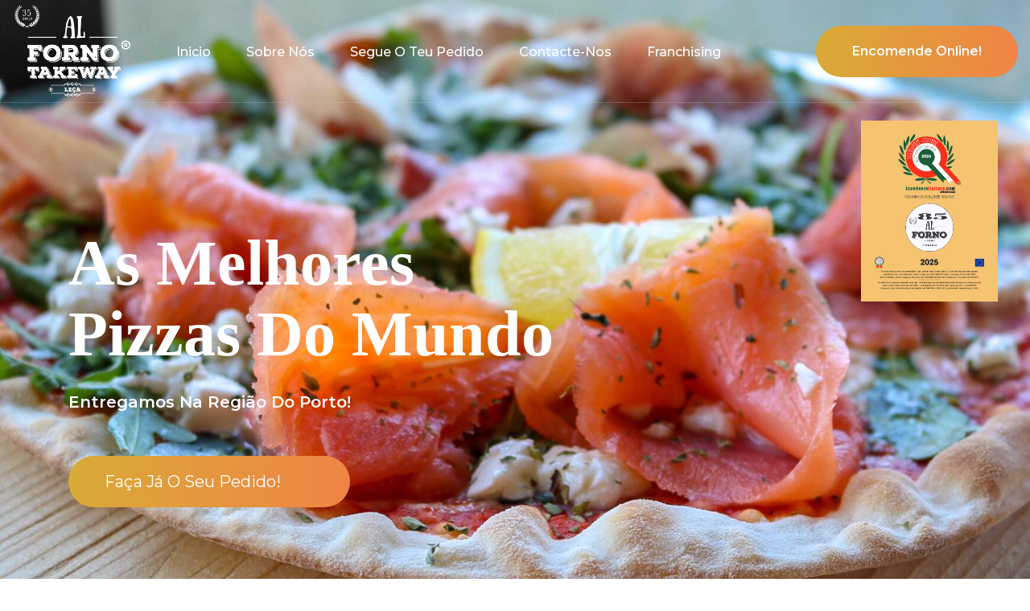

--- FILE ---
content_type: text/html; charset=UTF-8
request_url: https://alforno.pt/
body_size: 5203
content:
<!-- Global site tag (gtag.js) - Google Analytics -->
<script async src="https://www.googletagmanager.com/gtag/js?id=UA-143428918-3">
</script>
<script>
  window.dataLayer = window.dataLayer || [];
  function gtag(){dataLayer.push(arguments);}
  gtag('js', new Date());

  gtag('config', 'UA-143428918-3');
</script>
<script charset="UTF-8" src="//1596080010fefd68.pushconnect.tech/subscribe.js"></script>


<!DOCTYPE html>
<html>

<head>
    <meta charset="utf-8">
    <meta http-equiv="X-UA-Compatible" content="IE=edge">
    <meta name="viewport" content="width=device-width, initial-scale=1">
    <title>
        Encomendas Online
        | AL FORNO TAKEAWAY
        
    </title>
    <!--global css starts-->
    <meta name="description" content="Encomende Online para Buscar/Entregar ou Reserve uma Mesa. Na AL FORNO TAKEAWAY - Leça da Palmeira vai experimentar deliciosas Pizza, Pasta. Experimente os nossos pratos de comer e chorar por mais, preparados cuidadosamente com ingredientes frescos! Na AL FORNO TAKEAWAY, a receita para o nosso sucesso é simples - Comida excelente e atenção fazem os nossos clientes voltar sempre.
    <meta name="author" content="DanielMendes">
    <meta name="keywords" content=""/>
    <meta name="viewport" content="width=device-width, initial-scale=1, shrink-to-fit=no">
    <link rel="icon" href="assets/images/favicon.png">
    <link rel="stylesheet" type="text/css" href="assets/css/all.min.css">
    <link rel="stylesheet" type="text/css" href="assets/css/animate.min.css">
    <link rel="stylesheet" type="text/css" href="assets/js/lib/slick/slick.css">
    <link rel="stylesheet" type="text/css" href="assets/js/lib/slick/slick-theme.css">
    <link rel="stylesheet" type="text/css" href="assets/css/flaticon.css">
    <link rel="stylesheet" type="text/css" href="assets/css/style.css">
    <link rel="stylesheet" type="text/css" href="assets/css/responsive.css">

    <!--page level css-->
    <!--page level css starts-->
<style>
.selo-excelencia {
    position: absolute;
    top: 150px;  /* Ajusta para ficar abaixo do header */
    right: 40px; /* Move para o canto direito */
    width: 170px; /* Ajusta o tamanho conforme necessário */
    z-index: 10; /* Garante que fique sobre o banner */
}

@media (max-width: 1200px) {
    .selo-excelencia {
        top:180px; /* Ajusta para telas menores */
    }
}

@media (max-width: 992px) {
    .selo-excelencia {
        width: 160px;
    }
}

@media (max-width: 940px) {
    .selo-excelencia {
        top: 490px;
    }
}
@media (max-width: 768px) {
    .selo-excelencia {
        top: 410px;
        width: 145px;
    }
}
@media (max-width: 600px) {
    .selo-excelencia {
        top: 450px;
        width: 130px;
    }
}
@media (max-width: 576px) {
    .selo-excelencia {
        right: 20px;
        top: 450px;
        width: 130px;
    }
}
@media (max-width: 560px) {
    .selo-excelencia {
        top: 480px;
        width: 110px;
    }
}
@media (max-width: 515px) {
    .selo-excelencia {
        top: 500px;
        width: 100px;
    }
}
@media (max-width: 480px) {
    .selo-excelencia {
        top: 440px;
        width: 80px;
    }
}

</style>
<!--end of page level css-->
    <!--end of page level css-->
</head>
<body>
<div class="wrapper">

    <header>
        <div class="container-fluid">
            <div class="header-content d-flex flex-wrap align-items-center">
                <div class="logo">
                    <a href="https://alforno.pt" title="">
                        <img src="assets/images/logo.png" width="150px" alt="">
                    </a>
                </div><!--logo end-->
                <nav>
                    <ul>
                        <li><a href="https://alforno.pt" title="">Inicio</a></li>
                        <li><a href="https://alforno.pt/sobre" title="">Sobre Nós</a></li>
                        <li><a href="https://alforno.pt/segueoteupedido" title="">Segue o teu pedido</a></li>
                        <li><a href="https://alforno.pt/contacto" title="">Contacte-nos</a></li>
                         <li><a href="https://alforno.pt/franchising" title="">Franchising</a></li>

                    </ul>
                </nav><!--navigation end-->
                <div class="menu-btn">
                    <span class="bar1"></span>
                    <span class="bar2"></span>
                    <span class="bar3"></span>
                </div><!--menu-bar end-->
                <ul class="oth-lnks ml-auto">
                    
                    
                    
                    
                    <!-- If you would like to customize the button, remove or change the "class" attribute inside the <span> tag -->
                        <li><span class="btn-default" data-glf-cuid="ce5798a5-67cb-4baf-af2d-a84164788507" data-glf-ruid="2c8a9ad3-0bae-4fc7-a919-f70b5802f6bd" > Encomende Online!</span></li>

                </ul><!--oth-lnks end-->
            </div><!--header-content end-->
            <div class="search-bar">
                <div class="container">
                    <form>
                        <input type="text" name="search" placeholder="Search">
                    </form>
                </div>
            </div><!--search-bar end-->
        </div>
    </header><!--header end-->

    <div class="responsive-mobile-menu">
        <ul>
            <li><a href="https://alforno.pt" title="">Inicio</a></li>
            <li><a href="https://alforno.pt/sobre" title="">Sobre Nós</a></li>
            <li><a href="https://alforno.pt/segueoteupedido" title="">Segue o teu pedido</a></li>
            <li><a href="https://alforno.pt/contacto" title="">Contacte-nos</a></li>
            <li><a href="https://alforno.pt/franchising" title="">Franchising</a></li>

            <li><span class="btn-default" data-glf-cuid="ce5798a5-67cb-4baf-af2d-a84164788507" data-glf-ruid="2c8a9ad3-0bae-4fc7-a919-f70b5802f6bd" > Encomende Online!</span></li>

        </ul>
    </div><!--responsive-mobile-menu end-->


    <div class="page-loading">
    <img src="assets/images/loader.gif" alt="" />
</div><!--page-loading end-->


<!--Carousel Start -->
<section class="main-banner">
    <div class="container">
        <img src="https://alforno.pt/public/assets/images/selo-excelencia.jpg" alt="Selo de Excelência" class="selo-excelencia">
        <div class="banner-text">
            <h2>As melhores pizzas do mundo</h2>
            <span class="semi-bold text-capitalize">Entregamos na região do Porto!</span>

                
                <span style="width: 350px" class="btn-default" data-glf-cuid="ce5798a5-67cb-4baf-af2d-a84164788507" data-glf-ruid="2c8a9ad3-0bae-4fc7-a919-f70b5802f6bd" > Faça já o seu pedido!</span>

        </div><!--banner-text end-->
    </div>
</section><!--main-banner end-->
<!-- //Carousel End -->

    <!-- Content -->
    
<section class="services-section">
    <div class="container">
        <div class="services-sec">
            <div class="row">
                <div class="col-lg-4 col-md-6 col-sm-6">
                    <div class="service">
                        <h2 class="semi-bold">01.</h2>
                        <span class="text-uppercase">01.</span>
                        <h4 class="semi-bold text-capitalize"><a href="#" title="">Escolha a localização</a></h4>
                        <p>Digite seu endereço ou escolha sua localização atual. </p>
                    </div><!--service end-->
                </div>
                <div class="col-lg-4 col-md-6 col-sm-6">
                    <div class="service">
                        <h2 class="semi-bold">02.</h2>
                        <span class="text-uppercase">02.</span>
                        <h4 class="semi-bold text-capitalize"><a href="#" title="">Faça a sua encomenda favorita
                        </a></h4>
                        <p>Escolha sua pizza favorita e um método de pagamento.</p>
                    </div><!--service end-->
                </div>
                <div class="col-lg-4 col-md-6 col-sm-6">
                    <div class="service">
                        <h2 class="semi-bold">03.</h2>
                        <span class="text-uppercase">03.</span>
                        <h4 class="semi-bold text-capitalize"><a href="#" title="">Entregas rapidas</a></h4>
                        <p>Receba-a à sua porta em 45 minutos ou menos. </p>
                    </div><!--service end-->
                </div>
            </div>
        </div><!--services end-->
    </div>
</section><!--services section end-->

<section class="sec-block">
    <div class="container">
        <div class="section-title text-center">
            <span>As razões porque            </span>
            <h2 class="text-capitalize">as pessoas nos escolhem</h2>
            <p class="mx-auto">Temos muitas vantagens, mas vamos destacar apenas algumas delas.</p>
        </div><!--sec-title end-->
        <div class="our-proptz text-center">
            <div class="row">
                <div class="col-md-4 col-sm-6">
                    <div class="proptz">
                        <div class="propt-icon">
                            <img src="assets/images/icons/Discount.png" alt="" width="245px">
                        </div>
                        <h3 class="semi-bold text-capitalize">Produtos Frescos </h3>
                        <p>Temos um sistema de descontos favorável para nossos clientes regulares.</p>
                    </div><!--proptz end-->
                </div>
                <div class="col-md-4 col-sm-6">
                    <div class="proptz">
                        <div class="propt-icon">
                            <img src="assets/images/icons/carro.png" alt="" width="185px">
                        </div>
                        <h3 class="semi-bold text-capitalize">Entregas rapidas</h3>
                        <p>As nossas pizzas são entregues ao domicílio o mais rapido possivel.</p>
                    </div><!--proptz end-->
                </div>
                <div class="col-md-4 col-sm-6">
                    <div class="proptz">
                        <div class="propt-icon">
                            <img src="assets/images/icons/entregas.png" alt="" width="150px">
                        </div>
                        <h3 class="semi-bold text-capitalize">Area de entrega</h3>
                        <p>Entregamos em toda região do Porto. Vê aqui se entregamos na tua zona.
                        </p>
                    </div><!--proptz end-->
                </div>
            </div>
        </div><!--our-proptz end-->
    </div>
</section><!--our-proptz-section end-->
<section class="sec-block">
    <div class="fixed-bg bg1"></div>
    <div class="container">
        <div class="promotion">
            <h2 >Faça a sua primeira encomenda e ganhe <span>um pao de alho</span></h2>
                    <span class="text-capitalize semi-bold">Faça o pedido agora!</span>
                    <p>Se você nos encomendar pela primeira vez, temos um presente - pão de alho gratis no primeiro pedido. Só precisa de se registrar e pedir sua pizza favorita.</p>
                    <span style="width: 350px" class="btn-default" data-glf-cuid="ce5798a5-67cb-4baf-af2d-a84164788507" data-glf-ruid="2c8a9ad3-0bae-4fc7-a919-f70b5802f6bd" > Encomende agora!</span>
        </div><!--promotion end-->
    </div>
</section>


<section class="sec-block pb-0">
    <div class="container">
        <div class="section-title text-center">
            <span>Testemunhos </span>
            <h2 class="text-capitalize">os nossos clientes satisfeitos dizem</h2>
        </div><!--sec-title end-->
        <div class="testimonials text-center">
            <div class="testimonial-slide">
                <p>Pizzas em forno de lenha muito boas , ingredientes sempre frescos 👌                </p>
                <div class="testimonial-by">
                    
                    <h4 class="text-capitalize semi-bold">Miguel Machado</h4>
                </div>
            </div><!--testimonial-slide end-->
            <div class="testimonial-slide">
                <p>Responderam às expectativas quanto ao serviço de entrega, rápidos e a pizza estava muito boa!
                    Aconselho!</p>
                <div class="testimonial-by">
                    
                    <h4 class="text-capitalize semi-bold">Cristiano Silveira</h4>
                    
                </div>
            </div><!--testimonial-slide end-->
            <div class="testimonial-slide">
                <p>Encomendei uma pizza no dia 05/09/2019 foi uma Capriciosa e uma Al Forno duas grandes elas estavam maravilhosas! Vocês parecem que sabem fazer magia na cozinha nunca comi umas pizzas tão boas como as vossas na vida nem em italia!
                    E foram super rápidos a entregar moro aqui em Leça da Palmeira só demoraram 20 minutos estão de parabéns!.
                    Aconselho vivamente!</p>
                <div class="testimonial-by">
                    
                    <h4 class="text-capitalize semi-bold">Rodrigo Pereira</h4>
                    
                </div>
            </div><!--testimonial-slide end-->
        </div><!--testimonials end-->
    </div>
</section>
<!-- //Container End -->

<section class="sec-block pb-0">
    <div class="container">
        <div class="offer-posts">
            <div class="row">
                <div class="col-md-6">
                    <div class="offer-post">
                        <img src="assets/images/resources/blog1.jpg" alt="" class="w-100">
                        <h2><a href="https://alforno.pt/candidatura" title="">Quer trabalhar connosco?</a></h2>
                        <a href="https://alforno.pt/candidatura" title="" class="arrow">
                            <img src="assets/images/icons/arrow.svg" alt="">
                        </a>
                    </div><!--blog end-->
                </div>
                <div class="col-md-6">
                    <div class="offer-post">
                        <img src="assets/images/resources/blog2.jpg" alt="" class="w-100">
                        <h2><a href="blog-single.html" title="">Queres abrir um Franchising do Al Forno?
                        </a></h2>
                        <a href="https://alforno.pt/franchising" title="" class="arrow">
                            <img src="assets/images/icons/arrow.svg" alt="">
                        </a>
                    </div><!--blog end-->
                </div>
            </div>
        </div><!--offer-post end-->
    </div>
</section>




<section class="sec-block pb-0">
    <div class="container">
        <div class="newsletter-sec">
            <div class="row align-items-center">
                <div class="col-lg-4">
                    <div class="newsletter-text">
                        <h2>Newsletter</h2>
                        <p>Não perca promoções e descontos.</p>
                    </div><!--newsletter-text end-->
                </div>

                <div class="col-lg-8">
                    <form method="post" action="https://alforno.pt/newsletter">
                        <input type="hidden" name="_token" value="ydOnYuWOLH20GZ5IKLjPZ91PIqmBAzTp6rontHYr">                        <input type="email" name="email" class="half-radius" placeholder="Enter your email">
                        <button type="submit" class="btn-default">Inscrever-se <span></span></button>
                    </form>
                </div>
            </div>
            <h4 class="section_title">Inscrever-se</h4>
        </div><!--newsletter-sec end-->

            </div>
</section><!--newsletter end-->

<section class="sec-block pb-0">
</section>

    <footer>
        <div class="top-footer">
            <div class="fixed-bg bg3"></div>
            <div class="phone-div">
                <div class="border-circle">
                    <div class="phone-circle">
                        <a href="tel:913043551" title="" class="ext-link"></a>
                        <svg width="40" height="40" viewBox="0 0 20 20" fill="none" xmlns="http://www.w3.org/2000/svg">
                            <path d="M18.3333 14.1V16.6C18.3343 16.8321 18.2867 17.0618 18.1937 17.2745C18.1008 17.4871 17.9644 17.678 17.7934 17.8349C17.6224 17.9918 17.4205 18.1113 17.2006 18.1856C16.9808 18.26 16.7478 18.2876 16.5167 18.2667C13.9523 17.9881 11.4891 17.1118 9.32498 15.7084C7.31151 14.4289 5.60443 12.7218 4.32498 10.7084C2.91663 8.53436 2.04019 6.05919 1.76665 3.48336C1.74583 3.25291 1.77321 3.02066 1.84707 2.80138C1.92092 2.5821 2.03963 2.3806 2.19562 2.20971C2.35162 2.03882 2.54149 1.90228 2.75314 1.80879C2.9648 1.7153 3.1936 1.66691 3.42499 1.66669H5.92498C6.32941 1.66271 6.72148 1.80592 7.02812 2.06964C7.33476 2.33335 7.53505 2.69956 7.59165 3.10002C7.69717 3.90008 7.89286 4.68563 8.17498 5.44169C8.2871 5.73996 8.31137 6.06412 8.24491 6.37576C8.17844 6.6874 8.02404 6.97345 7.79998 7.20002L6.74165 8.25836C7.92795 10.3446 9.65536 12.0721 11.7417 13.2584L12.8 12.2C13.0266 11.976 13.3126 11.8216 13.6242 11.7551C13.9359 11.6886 14.26 11.7129 14.5583 11.825C15.3144 12.1071 16.0999 12.3028 16.9 12.4084C17.3048 12.4655 17.6745 12.6694 17.9388 12.9813C18.203 13.2932 18.3435 13.6913 18.3333 14.1Z" stroke="#fff" stroke-width="1" stroke-linecap="round" stroke-linejoin="round"/>
                        </svg>
                    </div>
                </div>
            </div>
            <div class="container">
                <div class="row align-items-center">
                    <div class="col-lg-3 col-md-6">
                        <div class="widget widget-about">
                            <img src="assets/images/logo.png" width="100px"    alt="">
                            <p>Travessa Henrique Schreck, nº 252 Loja 35 <br> Leça da Palmeira, Porto, Portugal </p>
                            <br>
                                                        <h4>Horário</h4>
                            <p>Seg - Sex:  19:00h - 23:00h <br /> Sab - Dom:  12:30h - 15:30 - 19:00h - 23:00h </p>
                        </div><!--widget-about end-->
                    </div>
                    <div class="col-lg-6 col-md-6">
                        <div class="widget widget-contact text-center">
                            <h2><span>Ligue</span>  para fazer uma encomenda!</h2>
                            <p>Não fique só a pensar! </p>
                            <strong>+351 913 043 551 | +351 223 296 215</strong>
                        </div><!--widget-contact end-->
                    </div>
                    <div class="col-lg-3 col-md-6">
                        <div class="widget widget-payment">
                            <div class="wid-payment">
                                <h4>Payment Options</h4>
                                <img src="assets/images/imgs.png" alt="">
                            </div>
                            <div class="wid-payment">
                                <h4>Redes Sociais</h4>
                                <ul>
                                    <li><a href="https://www.facebook.com/AlForno.Leca.TakeAway/" title=""><img style="width: 50px" src="assets/images/icons/facebook.png" alt=""></a></li>
                                    <li><a href="https://www.instagram.com/alfornotakeaway/?hl=pt" title=""><img style="width: 50px" src="assets/images/icons/instagram.png" alt=""></a></li>
                                </ul>
                            </div>
                        </div><!--widget-payment end-->
                    </div>
                </div>
            </div>
        </div>
        <div class="bottom-footer">
            <div class="container">
                <div class="row align-items-center">
                    <div class="col-lg-6">
                        <div class="copyright">
                            <p>© Todos os Direitos Reservados. Alforno Takeaway.</p>
                        </div><!--copyright end-->
                    </div>
                    <div class="col-lg-6">
                        <div class="find-us text-right">
                            
                            <ul class="social-links-text">
                                <li><a href="#" title="">Termos de Utilização</a></li>
                                <li><a href="#" title="">Política de Privacidade</a></li>
                                <li><a href="#" title="">Cookies</a></li>
                                <li><a target="_blank" href="https://www.livroreclamacoes.pt/inicio" title="">Livro de Reclamações</a></li>
                            </ul>
                        </div><!--find-us end-->
                    </div>
                </div>
            </div>
        </div>
    </footer><!--footer end-->

</div><!--wrapper end-->

  <!-- End Copyright Footer -->

</main>

<script src="assets/js/test.js" defer async ></script>
<script src="assets/js/jquery.min.js"></script>
    <script src="assets/js/bootstrap.min.js"></script>
    <script src="assets/js/lib/slick/slick.js"></script>
    <script src="assets/js/isotope.js"></script>
    <script src="assets/js/scripts.js"></script>
    <!-- begin page level js -->
    <!-- page level js starts-->

<!--page level js ends-->
    <!-- end page level js -->

</body>

</html>


--- FILE ---
content_type: text/css
request_url: https://alforno.pt/assets/css/flaticon.css
body_size: 335
content:
	/*
  	Flaticon icon font: Flaticon
  	Creation date: 03/08/2020 16:25
  	*/

@font-face {
  font-family: "Flaticon";
  src: url("../webfonts/Flaticon.eot");
  src: url("../webfonts/Flaticond41d.eot?#iefix") format("embedded-opentype"),
       url("../webfonts/Flaticon.woff2") format("woff2"),
       url("../webfonts/Flaticon.woff") format("woff"),
       url("../webfonts/Flaticon.ttf") format("truetype"),
       url("../webfonts/Flaticon.svg#Flaticon") format("svg");
  font-weight: normal;
  font-style: normal;
}

@media screen and (-webkit-min-device-pixel-ratio:0) {
  @font-face {
    font-family: "Flaticon";
    src: url("../webfonts/Flaticon.svg#Flaticon") format("svg");
  }
}

[class^="flaticon-"]:before, [class*=" flaticon-"]:before,
[class^="flaticon-"]:after, [class*=" flaticon-"]:after {   
  font-family: Flaticon;
  font-size: 20px;
  font-style: normal;
}

.flaticon-pin:before { content: "\f100"; }
.flaticon-clock:before { content: "\f101"; }
.flaticon-phone:before { content: "\f102"; }
.flaticon-email:before { content: "\f103"; }
.flaticon-eye:before { content: "\f104"; }
.flaticon-send:before { content: "\f105"; }
.flaticon-search:before { content: "\f106"; }
.flaticon-close:before { content: "\f107"; }

--- FILE ---
content_type: text/css
request_url: https://alforno.pt/assets/css/style.css
body_size: 12402
content:
@charset "UTF-8";
/* ==========================================================================
                                FONTS
============================================================================= */
@import url("https://fonts.googleapis.com/css2?family=Montserrat:ital,wght@0,100;0,200;0,300;0,400;0,500;0,600;0,700;0,800;0,900;1,100;1,200;1,300;1,400;1,500;1,600;1,700;1,800;1,900&amp;family=Norican&amp;family=Solway:wght@300;400;500;700;800&amp;display=swap");
@import 'bootstrap.min.css';
/*===================== TABLE OF CONTENT =======================

1 - UNIQUE HOMEPAGE 
2 - RESET CSS
3 - ABOUT US
4 - 2 DIFFERENT BLOG PAGES
5 - BLOG DETAILS PAGE
6 - CART PAGE
7 - CHECKOUT PAGE
8 - RESTAURANT PAGE
9 - RESTAURANT DETAILS PAGE
10 - TESTIMONIALS
11 - FAQs
12 - 404

=============================================================*/
/* ==========================================================================
                                RESET CSS
============================================================================= */
html, body, div, span, applet, object, iframe,
h1, h2, h3, h4, h5, h6, p, blockquote, pre,
a, abbr, acronym, address, big, cite, code,
del, dfn, em, img, ins, kbd, q, s, samp,
small, strike, strong, sub, sup, tt, var,
b, u, i, center,
dl, dt, dd, ol, ul, li,
fieldset, form, label, legend,
table, caption, tbody, tfoot, thead, tr, th, td,
article, aside, canvas, details, embed,
figure, figcaption, footer, header, hgroup,
menu, nav, output, ruby, section, summary,
time, mark, audio, video {
  margin: 0;
  padding: 0;
  border: 0;
  font-size: 100%;
  font: inherit;
  vertical-align: baseline;
}

/* HTML5 display-role reset for older browsers */
article, aside, details, figcaption, figure,
footer, header, hgroup, menu, nav, section {
  display: block;
}

body {
  font-family: "Montserrat", sans-serif;
  color: #aeb4b6;
  font-size: 16px;
  font-weight: 400;
  overflow-x: hidden;
  position: relative;
}

body.no-scroll {
  overflow-y: hidden;
}

button {
  cursor: pointer;
  border: 0;
}

button:focus {
  outline: none;
}

img {
  vertical-align: middle;
  height: auto;
}

a:focus,
a:hover {
  text-decoration: none;
}

ul {
  padding: 0;
  margin: 0;
}

li {
  list-style: none;
}

h1,
h2,
h3 {
  font-family: "Solway", serif;
}

p {
  font-size: 16px;
  line-height: 27px;
  color: #5D6978;
}

section {
  display: block;
  position: relative;
}

select:focus {
  outline: none;
  -webkit-box-shadow: none;
  box-shadow: none;
}

input:focus,
textarea:focus {
  outline: none;
  box-shadow: inherit;
}

a {
  color: inherit;
}

a:hover {
  color: inherit;
}

a {
  -webkit-transition: all 0.4s ease-in-out;
  -ms-transition: all 0.4s ease-in-out;
  transition: all 0.4s ease-in-out;
}

.sec-block {
  padding: 140px 0;
}

.sec-block-large {
  padding: 155px 0;
}

.fixed-bg {
  position: absolute;
  top: 0;
  left: 0;
  width: 100%;
  height: 100%;
  background-size: cover;
  background-repeat: no-repeat;
  z-index: -1;
}

.bg1 {
  background-image: url(../images/resources/bg1.jpg);
}

.bg2 {
  background-image: url(../images/resources/bg2.html);
}

.bg3 {
  background-image: url(../images/resources/bg3.html);
}

.bg4 {
  background-image: url(../images/resources/bg4.html);
}

a {
  -webkit-transition: all 0.4s ease-in-out;
  -ms-transition: all 0.4s ease-in-out;
  transition: all 0.4s ease-in-out;
}

h1,
h2 {
  font-family: "Solway", serif;
  font-weight: 700;
  color: #2F3237;
}

a:hover {
  color: #D8AB37;
}

.text-capitalize {
  text-transform: capitalize;
}

.text-uppercase {
  text-transform: uppercase;
}

.semi-bold {
  font-weight: 600;
}

.half-radius {
  border-radius: 50px;
}

.btn-default {
  display: inline-block;
  background: linear-gradient(93.93deg, #D8AB37 0%, #F18345 100%);
  height: 64px;
  line-height: 64px;
  padding: 0 45px;
  overflow: hidden;
  font-size: 16px;
  position: relative;
  color: #fff;
  -webkit-border-radius: 50px;
  -ms-border-radius: 50px;
  border-radius: 50px;
  z-index: 1;
  text-transform: capitalize;
}
.btn-default:hover {
  color: #fff;
}
.btn-default.gradient-bg {
  background: linear-gradient(93.93deg, #D8AB37 0%, #F18345 100%);
}
.btn-default.height-2 {
  height: 50px;
  line-height: 50px;
}
.btn-default > span {
  position: absolute;
  display: block;
  width: 0;
  height: 0;
  border-radius: 50px;
  opacity: 0.15;
  background: #fff;
  -webkit-transition: width 0.5s ease-in-out, height 0.5s ease-in-out;
  -ms-transition: width 0.5s ease-in-out, height 0.5s ease-in-out;
  -o-transition: width 0.5s ease-in-out, height 0.5s ease-in-out;
  transition: width 0.5s ease-in-out, height 0.5s ease-in-out;
  -webkit-transform: translate(-50%, -50%);
  transform: translate(-50%, -50%);
  z-index: -1;
}
.btn-default:hover > span {
  width: 40rem;
  height: 40rem;
}

.mb-70 {
  margin-bottom: 70px;
}

.fixed-bg {
  position: absolute;
  top: 0;
  left: 0;
  width: 100%;
  height: 100%;
  background-repeat: no-repeat;
  background-size: cover;
  z-index: -1;
}

.bg1 {
  background-image: url(../images/resources/bg1.jpg);
}

.bg2 {
  background-image: url(../images/bg2.jpg);
}

.bg3 {
  background-image: url(../images/footer-bg.jpg);
}

.bg4 {
  background-image: url(../images/resources/pager-bg.jpg);
}

.slick-slide {
  outline: none;
}

.slick-prev,
.slick-next {
  width: 60px;
  height: 60px;
  line-height: 60px;
  background-color: #f4f7fe;
  border-radius: 50%;
  text-align: center;
  z-index: 99;
  -webkit-transition: all 0.4s ease-in-out;
  -ms-transition: all 0.4s ease-in-out;
  transition: all 0.4s ease-in-out;
  border: 2px solid transparent;
}
.slick-prev:before,
.slick-next:before {
  font-family: "Font Awesome 5 Free";
  color: #5D6978;
  position: absolute;
  top: 50%;
  -webkit-transition: all 0.4s ease-in-out;
  -ms-transition: all 0.4s ease-in-out;
  transition: all 0.4s ease-in-out;
  font-weight: 900;
  left: 50%;
  -webkit-transform: translate(-50%, -50%);
  -ms-transform: translate(-50%, -50%);
  transform: translate(-50%, -50%);
  font-size: 18px;
}
.slick-prev:hover,
.slick-next:hover {
  background-color: #fff;
  border-color: #D8AB37;
}
.slick-prev:hover:before,
.slick-next:hover:before {
  color: #D8AB37;
}

.slick-prev:before {
  content: "";
}

.slick-next:before {
  content: "";
  margin-left: 2px;
}

.container-fluid {
  padding: 0 30px;
}

.arrow {
  position: absolute;
  bottom: 40px;
  right: 40px;
  width: 60px;
  height: 60px;
  line-height: 60px;
  border-radius: 50%;
  border: 1px solid #fff;
  text-align: center;
}

.mt-40 {
  margin-top: 4.35rem;
}

.form-group {
  margin-bottom: 20px;
}
.form-group label {
  color: #2F3237;
  font-size: 16px;
  font-weight: 600;
  margin-bottom: 14px;
}
.form-group .form-control {
  width: 100%;
  height: 60px;
  color: #5D6978;
  border: 1px solid #D6DDEF;
  padding: 0 30px;
  font-size: 14px;
  -webkit-border-radius: 50px;
  -ms-border-radius: 50px;
  border-radius: 50px;
}
.form-group textarea {
  width: 100%;
  height: 120px;
  color: #5D6978;
  border: 1px solid #D6DDEF;
  padding: 19px 30px;
  font-size: 14px;
  border-radius: 20px;
  vertical-align: top;
}

.pr-100 {
  padding-right: 100px;
}

.clearfix {
  clear: both;
}

.rating {
  display: inline-block;
}
.rating li {
  display: inline-block;
  cursor: pointer;
  padding: 0 !important;
}
.rating li:before {
  display: none;
}
.rating li i {
  font-size: 12px;
  color: #D8AB37;
}

.ul-list li {
  display: inline-block;
  padding: 0 16px 0 22px;
  position: relative;
}
.ul-list li:before {
  content: "";
  position: absolute;
  top: 50%;
  left: 100%;
  width: 12px;
  height: 1px;
  background-color: #eaeff5;
}
.ul-list li:first-child {
  padding-left: 0;
}
.ul-list li:last-child {
  padding-right: 0;
}
.ul-list li:last-child:before {
  display: none;
}
.ul-list li a {
  display: inline-block;
  color: #5D6978;
  font-size: 14px;
}

.contact-us-section > h2 {
  font-size: 40px;
  text-transform: capitalize;
  margin-bottom: 30px;
}
.contact-us-section.v2 .row {
  margin: 0 -10px;
}
.contact-us-section.v2 .row .col-md-4, .contact-us-section.v2 .row .col-md-12 {
  padding: 0 10px;
}

.btn-default2 {
  display: inline-block;
  color: #D8AB37;
  font-weight: 600;
  font-size: 14px;
  text-transform: capitalize;
}
.btn-default2 i {
  margin-right: 10px;
}

.opacity-0 {
  opacity: 0;
}

.mt-40 {
  margin-top: 40px;
}

.failed,
.text-info {
  background: #D8AB37;
  color: #fff;
  padding: 15px 20px;
}

.response .text-info {
  color: #fff !important;
}

.response .text-info img {
  position: relative;
  top: -2px;
  margin-right: 10px;
}

.response {
  position: relative;
  top: -20px;
}

.page-loading {
  position: fixed;
  top: 0;
  left: 0;
  width: 100%;
  height: 100%;
  background-color: #fff;
  z-index: 9999;
}

.page-loading img {
  position: absolute;
  top: 50%;
  left: 50%;
  transform: translate(-50%, -50%);
}

header {
  position: absolute;
  top: 0;
  width: 100%;
  left: 0;
  z-index: 100;
  border-bottom: 1px solid rgba(214, 221, 239, 0.2);
}
header .container-fluid {
  padding: 0 80px;
}
header .logo {
  flex: 0 0 144px;
  max-width: 144px;
}
header .header-content {
  position: relative;
}
header nav {
  padding-left: 100px;
}
header nav ul li {
  display: inline-block;
  margin-right: 47px;
  position: relative;
}
header nav ul li:hover > ul {
  opacity: 1;
  visibility: visible;
  -webkit-transform: translateY(0);
  -ms-transform: translateY(0);
  transform: translateY(0);
}
header nav ul li a {
  display: inline-block;
  color: #FFFFFF;
  font-size: 16px;
  font-weight: 500;
  text-transform: capitalize;
  position: relative;
  padding: 55px 10px 53px 0;
}
header nav ul li a:before {
  content: "";
  position: absolute;
  top: 50%;
  left: 100%;
  color: #fff;
  font-size: 14px;
  font-family: "Font Awesome 5 Free";
  font-weight: 900;
  -webkit-transform: translateY(-50%);
  -ms-transform: translateY(-50%);
  transform: translateY(-50%);
  opacity: 0;
  visibility: hidden;
}
header nav ul li a:after {
  content: "";
  position: absolute;
  top: 18px;
  left: 50%;
  width: 23px;
  height: 32px;
  background-image: url(../images/icons/hover-active.png);
  background-repeat: no-repeat;
  -webkit-transform: translateX(-50%);
  -ms-transform: translateX(-50%);
  transform: translateX(-50%);
  opacity: 0;
  visibility: hidden;
}
header nav ul li a.active:after {
  opacity: 1;
  visibility: visible;
}
header nav ul li.menu-has-items > a:before {
  opacity: 1;
  visibility: visible;
}
header nav ul li ul {
  position: absolute;
  top: 100%;
  left: -30px;
  width: 264px;
  background-color: #fff;
  border-radius: 10px;
  padding: 25px 0 23px;
  opacity: 0;
  visibility: hidden;
  transition: all 0.4s ease-in-out;
  -webkit-transform: translateY(25px);
  -ms-transform: translateY(25px);
  transform: translateY(25px);
  -webkit-box-shadow: 0 0 10px rgba(0, 0, 0, 0.15);
  -ms-box-shadow: 0 0 10px rgba(0, 0, 0, 0.15);
  box-shadow: 0 0 10px rgba(0, 0, 0, 0.15);
}
header nav ul li ul:before {
  content: "";
  position: absolute;
  top: -10px;
  left: 45px;
  border-top: 20px solid #fff;
  border-right: 20px solid transparent;
  transform: rotate(45deg);
}
header nav ul li ul li {
  display: block;
  margin-right: 0;
  padding: 0;
}
header nav ul li ul li a {
  display: block;
  color: #5D6978;
  font-size: 16px;
  padding: 12px 40px 14px;
  font-weight: 500;
}
header nav ul li ul li a:before, header nav ul li ul li a:after {
  display: none;
}
header nav ul li ul li a:hover {
  background-color: #5d6979;
  color: #fff;
}
header .oth-lnks li {
  display: inline-block;
  color: #fff;
  font-size: 20px;
  text-transform: capitalize;
  font-weight: 600;
  margin-right: 41px;
  position: relative;
}
header .oth-lnks li:last-child {
  margin-right: 0;
}
header .oth-lnks li > img {
  margin: 0 12px;
  display: inline-block;
}
header .oth-lnks li a {
  display: inline-block;
  font-weight: 500;
  position: relative;
  font-size: 16px;
}
header .oth-lnks li a > img {
  margin-right: 0;
  margin-left: 9px;
}
header .oth-lnks li .cart-item-num {
  display: inline-block;
  position: absolute;
  top: 3px;
  right: -16px;
  width: 22px;
  height: 22px;
  background-color: #D8AB37;
  text-align: center;
  -webkit-border-radius: 50%;
  -ms-border-radius: 50%;
  border-radius: 50%;
  font-size: 12px;
  font-weight: 700;
  line-height: 22px;
}
header .menu-btn {
  width: 24px;
  display: none;
  cursor: pointer;
  margin-left: auto;
}
header .menu-btn > span {
  float: left;
  width: 100%;
  height: 1px;
  background-color: #fff;
  margin-bottom: 6px;
  -webkit-transition: transform 0.3s;
  -moz-transition: transform 0.3s;
  -ms-transition: transform 0.3s;
  -o-transition: transform 0.3s;
  transition: transform 0.3s;
}
header .menu-btn > span:last-child {
  margin-bottom: 0;
}
header .menu-btn.active span.bar1 {
  -webkit-transform: translateY(8px) rotate(-45deg);
  -moz-transform: translateY(8px) rotate(-45deg);
  -ms-transform: translateY(8px) rotate(-45deg);
  transform: translateY(8px) rotate(-45deg);
}
header .menu-btn.active span.bar2 {
  opacity: 0;
  visibility: hidden;
}
header .menu-btn.active span.bar3 {
  -webkit-transform: translateY(-6px) rotate(-135deg);
  -moz-transform: translateY(-6px) rotate(-135deg);
  -ms-transform: translateY(-6px) rotate(-135deg);
  transform: translateY(-6px) rotate(-135deg);
}

.responsive-mobile-menu {
  position: fixed;
  top: 0;
  left: -250px;
  width: 250px;
  z-index: 9999;
  height: 100%;
  overflow: auto;
  opacity: 0;
  visibility: hidden;
  -webkit-transition: all 0.4s ease-in-out;
  -ms-transition: all 0.4s ease-in-out;
  transition: all 0.4s ease-in-out;
  background: linear-gradient(93.93deg, #D8AB37 0%, #F18345 100%);
}
.responsive-mobile-menu.active {
  opacity: 1;
  visibility: visible;
  left: 0;
}
.responsive-mobile-menu ul {
  float: left;
  width: 100%;
}
.responsive-mobile-menu ul li {
  float: left;
  width: 100%;
}
.responsive-mobile-menu ul li a {
  color: #fff;
  font-size: 14px;
  font-weight: 600;
  text-transform: uppercase;
  letter-spacing: 1px;
  border-bottom: 1px solid rgba(255, 255, 255, 0.1);
  float: left;
  width: 100%;
  position: relative;
  padding: 15px 10px;
}
.responsive-mobile-menu ul li a:before {
  content: "";
  position: absolute;
  top: 50%;
  right: 10px;
  font-family: "Font Awesome 5 Free";
  color: #fff;
  font-weight: 900;
  font-size: 13px;
  opacity: 0;
  visibility: hidden;
  -webkit-transform: translateY(-50%);
  -moz-transform: translateY(-50%);
  -ms-transform: translateY(-50%);
  -o-transform: translateY(-50%);
  transform: translateY(-50%);
}
.responsive-mobile-menu ul li.menu-item-has-children > a:before {
  opacity: 1;
  visibility: visible;
}
.responsive-mobile-menu ul li.menu-item-has-children.active a:before {
  content: "";
}
.responsive-mobile-menu ul ul {
  display: none;
  padding: 20px 0 20px 20px;
}
.responsive-mobile-menu ul ul li a {
  border-bottom: 0;
  padding: 0;
  margin-bottom: 15px;
}
.responsive-mobile-menu ul ul li:last-child a {
  margin-bottom: 0;
}

.search-bar {
  background-color: #D8AB37;
  position: absolute;
  top: 100%;
  left: 0;
  width: 100%;
  display: none;
}
.search-bar form {
  width: 100%;
}
.search-bar form input {
  width: 100%;
  background-color: inherit;
  color: #fff;
  font-size: 16px;
  border: 0;
  height: 50px;
}

.search-bar input::-webkit-input-placeholder {
  /* Chrome/Opera/Safari */
  color: #fff;
}

.search-bar input::-moz-placeholder {
  /* Firefox 19+ */
  color: #fff;
}

.search-bar input:-ms-input-placeholder {
  /* IE 10+ */
  color: #fff;
}

.search-bar input:-moz-placeholder {
  /* Firefox 18- */
  color: #fff;
}

.main-banner {
  background-image: url(../images/bg.jpg);
  background-repeat: no-repeat;
  background-size: cover;
  padding: 283px 0 254px;
}
.main-banner .banner-text {
  max-width: 650px;
}
.main-banner .banner-text h2 {
  color: #fff;
  text-transform: capitalize;
  font-weight: 800;
  font-size: 80px;
  line-height: 88px;
  margin-bottom: 29px;
}
.main-banner .banner-text > span {
  display: block;
  color: #FFFFFF;
  font-size: 20px;
  margin-bottom: 55px;
}
.main-banner .banner-text form {
  position: relative;
}
.main-banner .banner-text form input {
  width: 100%;
  height: 80px;
  background-color: #fff;
  font-size: 14px;
  padding: 0 40px;
  border: 0;
}
.main-banner .banner-text form button {
  background: linear-gradient(93.93deg, #D8AB37 0%, #F18345 100%);
  font-size: 16px;
  padding: 0 45px;
  height: 64px;
  line-height: 64px;
  border: 0;
  color: #fff;
  position: absolute;
  top: 8px;
  right: 8px;
}

.services-section {
  margin-top: -110px;
}

.services-sec .service {
  overflow: hidden;
  background: #22262F;
  -webkit-border-radius: 10px;
  -ms-border-radius: 10px;
  border-radius: 10px;
  padding: 44px 45px 41px;
  position: relative;
}
.services-sec .service h2 {
  font-family: "Montserrat", sans-serif;
  font-size: 100px;
  position: absolute;
  top: -30px;
  right: -10px;
  color: #fff;
  opacity: 0.03;
}
.services-sec .service > span {
  display: inline-block;
  color: #D8AB37;
  font-size: 14px;
  margin-bottom: 12px;
  font-weight: 500;
}
.services-sec .service > span img {
  margin-right: 11px;
}
.services-sec .service > h4 {
  color: #fff;
  font-size: 20px;
  margin-bottom: 25px;
}
.services-sec .service p {
  font-size: 16px;
  line-height: 27px;
  color: rgba(255, 255, 255, 0.7);
}

.section-title {
  margin-bottom: 62px;
  margin-top: -9px;
}
.section-title > span {
  display: block;
  font-size: 30px;
  color: #D8AB37;
  font-family: "Norican", cursive;
  margin-bottom: 16px;
}
.section-title > h2 {
  color: #2F3237;
  font-size: 50px;
  font-weight: 700;
  margin-bottom: 27px;
}
.section-title p {
  color: #5D6978;
  max-width: 415px;
}

.featured-sec .col-md-6 {
  margin-bottom: 30px;
}
.featured-sec .featured-item {
  position: relative;
  overflow: hidden;
  -webkit-border-radius: 10px;
  -ms-border-radius: 10px;
  border-radius: 10px;
  height: 100%;
  position: relative;
}
.featured-sec .featured-item:before {
  content: "";
  position: absolute;
  bottom: 0;
  left: 0;
  width: 100%;
  background: linear-gradient(180deg, rgba(0, 0, 0, 0) 0%, #000000 100%);
  height: 100px;
  background-size: cover;
  background-repeat: no-repeat;
  border-radius: 0 0 10px 10px;
}
.featured-sec .featured-item > img {
  height: 100%;
  object-fit: cover;
}
.featured-sec .featured-item .ftz {
  position: absolute;
  top: 30px;
  right: -160px;
  -webkit-transition: all 0.4s ease-in-out;
  -ms-transition: all 0.4s ease-in-out;
  transition: all 0.4s ease-in-out;
}
.featured-sec .featured-item .ftz li {
  display: block;
  background-color: #f6f6f8;
  border-radius: 50px 0 0 50px;
  font-size: 14px;
  color: #5D6978;
  display: flex;
  flex-wrap: wrap;
  align-items: center;
  padding-right: 20px;
  margin-bottom: 5px;
}
.featured-sec .featured-item .ftz li > span {
  display: inline-block;
  width: 50px;
  height: 50px;
  line-height: 63px;
  border-radius: 50%;
  text-align: center;
  background-color: #f6f6f6;
  margin-right: 16px;
  -webkit-transition: all 0.4s ease-in-out;
  -ms-transition: all 0.4s ease-in-out;
  transition: all 0.4s ease-in-out;
}
.featured-sec .featured-item .ftz:hover {
  right: 0;
}
.featured-sec .featured-item .ftz:hover li > span {
  background-color: #D8AB37;
}
.featured-sec .featured-item .ftz:hover li > span svg path {
  fill: #fff;
}
.featured-sec .featured-item .feat-optz {
  position: absolute;
  bottom: 34px;
  left: 0;
}
.featured-sec .featured-item .feat-optz > span {
  display: inline-block;
  background: linear-gradient(93.93deg, #D8AB37 0%, #F18345 100%);
  border-radius: 0px 50px 50px 0px;
  font-size: 14px;
  font-weight: 600;
  padding: 5px 20px;
  border-radius: 0 30px 30px 0;
  color: #fff;
  margin-bottom: 20px;
}
.featured-sec .featured-item .feat-optz > h2 {
  font-size: 32px;
  line-height: 38px;
  font-weight: 700;
  color: #fff;
  padding-left: 40px;
}

.our-proptz .proptz .propt-icon {
  margin-bottom: 36px;
}
.our-proptz .proptz > h3 {
  color: #2F3237;
  font-size: 20px;
  margin-bottom: 11px;
}
.our-proptz .proptz p {
  color: #5D6978;
}

.promotion {
  max-width: 650px;
}
.promotion > h2 {
  font-weight: 800;
  font-size: 80px;
  line-height: 88px;
  color: #fff;
  margin-bottom: 28px;
}
.promotion > h2 span {
  color: #D8AB37;
}
.promotion > span {
  display: block;
  font-size: 20px;
  margin-bottom: 45px;
  color: #fff;
}
.promotion p {
  color: rgba(255, 255, 255, 0.6);
  margin-bottom: 50px;
  padding-right: 90px;
}

.testimonials .testimonial-slide > p {
  color: #5D6978;
  max-width: 690px;
  margin: 0 auto;
  font-size: 20px;
  line-height: 34px;
  margin-bottom: 33px;
}
.testimonials .testimonial-slide .testimonial-by > img {
  margin-bottom: 21px;
  border-radius: 50px;
}
.testimonials .testimonial-slide .testimonial-by > h4 {
  color: #2F3237;
  font-size: 20px;
  margin-bottom: 9px;
}
.testimonials .testimonial-slide .testimonial-by > span {
  display: block;
  color: #5D6978;
  font-size: 14px;
}

.popular-dishes .filters-nav {
  margin-bottom: 30px;
}
.popular-dishes .filters-nav li {
  display: inline-block;
  margin-right: 11px;
}
.popular-dishes .filters-nav li:last-child {
  margin-right: 0;
}
.popular-dishes .filters-nav li a {
  display: inline-block;
  color: #5D6978;
  font-size: 16px;
  text-transform: capitalize;
  background-color: #F4F7FD;
  height: 40px;
  line-height: 38px;
  cursor: pointer;
  padding: 0 30px;
  border: 2px solid transparent;
  -webkit-border-radius: 50px;
  -ms-border-radius: 50px;
  border-radius: 50px;
  -webkit-transition: all 0.4s ease-in-out;
  -ms-transition: all 0.4s ease-in-out;
  transition: all 0.4s ease-in-out;
}
.popular-dishes .filters-nav li a.selected, .popular-dishes .filters-nav li a:hover {
  border-color: #D8AB37;
  background-color: #fff;
  color: #D8AB37;
}
.popular-dishes .masonary {
  float: left;
  width: 100%;
}
.popular-dishes .masonary .pd-item .pd-thumbnail {
  margin-bottom: 45px;
}
.popular-dishes .masonary .pd-item .pd-thumbnail > img {
  -webkit-border-radius: 10px;
  -ms-border-radius: 10px;
  border-radius: 10px;
}
.popular-dishes .masonary .pd-item > h3 {
  color: #2F3237;
  font-size: 20px;
  margin-bottom: 18px;
}
.popular-dishes .masonary .pd-item > p {
  max-width: 240px;
  margin: 0 auto;
  margin-bottom: 27px;
}
.popular-dishes .masonary .pd-item > strong {
  font-size: 22px;
  display: block;
  color: #2F3237;
  margin-bottom: 31px;
}
.popular-dishes.style2 .masonary {
  margin-bottom: -70px;
}
.popular-dishes.style2 .pd-item {
  margin-bottom: 70px;
}
.popular-dishes.style2 .filters-nav {
  margin-bottom: 60px;
}

.oder-sec {
  background-image: url(../images/resources/app-img.png);
  background-repeat: no-repeat;
  background-position: right;
}

.order-appliction {
  max-width: 750px;
}
.order-appliction h2 {
  color: #fff;
  font-weight: 800;
  font-size: 80px;
  line-height: 88px;
  text-transform: capitalize;
  margin-bottom: 68px;
}
.order-appliction h2 span {
  display: inline-block;
  color: #D8AB37;
}
.order-appliction .vl-fzt {
  max-width: 535px;
  margin-bottom: 74px;
}
.order-appliction .vl-fzt li {
  display: flex;
  margin-bottom: 38px;
}
.order-appliction .vl-fzt li:last-child {
  margin-bottom: 0;
}
.order-appliction .vl-fzt li > span {
  margin-top: 4px;
  display: inline-block;
}
.order-appliction .vl-fzt li > span svg path {
  stroke: #D8AB37;
}
.order-appliction .vl-fzt li .vs-info {
  padding-left: 25px;
}
.order-appliction .vl-fzt li .vs-info h4 {
  color: #fff;
  font-size: 20px;
  line-height: 34px;
  font-weight: 600;
  margin-bottom: 10px;
}
.order-appliction .vl-fzt li .vs-info p {
  color: rgba(255, 255, 255, 0.6);
}
.order-appliction .btnss li {
  display: inline-block;
  margin-right: 18px;
}
.order-appliction .btnss li:last-child {
  margin-right: 0;
}
.order-appliction .btnss li img {
  border-radius: 7px;
}

.offer-posts .offer-post {
  position: relative;
}
.offer-posts .offer-post:before {
  content: "";
  position: absolute;
  bottom: 0;
  left: 0;
  width: 100%;
  background: linear-gradient(180deg, rgba(0, 0, 0, 0) 0%, #000000 100%);
  height: 100px;
  background-size: cover;
  background-repeat: no-repeat;
  border-radius: 0 0 10px 10px;
}
.offer-posts .offer-post > img {
  border-radius: 10px;
}
.offer-posts .offer-post h2 {
  position: absolute;
  bottom: 36px;
  left: 40px;
  width: 100%;
  color: #fff;
  font-size: 32px;
  line-height: 38px;
  max-width: 350px;
  display: inline-block;
}

.newsletter-sec {
  background-color: #22262F;
  padding: 85px 60px;
  border-radius: 10px;
  position: relative;
}
.newsletter-sec .section_title {
  position: absolute;
  top: -30px;
  right: 0;
  color: #fff;
  opacity: 0.03;
  font-size: 130px;
  font-weight: 600;
}
.newsletter-sec .newsletter-text h2 {
  color: #fff;
  font-size: 40px;
  margin-bottom: 22px;
}
.newsletter-sec .newsletter-text p {
  color: rgba(255, 255, 255, 0.8);
}
.newsletter-sec form {
  position: relative;
  padding-left: 87px;
  z-index: 99;
}
.newsletter-sec form input {
  width: 100%;
  height: 80px;
  background-color: #fff;
  font-size: 14px;
  padding: 0 40px;
  border: 0;
}
.newsletter-sec form button {
  background: linear-gradient(93.93deg, #D8AB37 0%, #F18345 100%);
  font-size: 16px;
  padding: 0 45px;
  height: 64px;
  line-height: 64px;
  border: 0;
  color: #fff;
  position: absolute;
  top: 8px;
  right: 8px;
}

.blog-posts > h3 {
  color: #2F3237;
  text-transform: capitalize;
  font-size: 40px;
  font-weight: 700;
  margin-bottom: 30px;
}
.blog-posts .blog {
  border: 1px solid #D6DDEF;
  border-radius: 10px;
}
.blog-posts .blog .blog-thumbnail {
  position: relative;
}
.blog-posts .blog .blog-thumbnail > img {
  border-radius: 10px 10px 0 0;
}
.blog-posts .blog .blog-thumbnail .category {
  display: inline-block;
  color: #fff;
  font-size: 14px;
  font-weight: 600;
  background: linear-gradient(93.93deg, #D8AB37 0%, #F18345 100%);
  border-radius: 0px 50px 50px 0px;
  padding: 0 20px;
  height: 28px;
  line-height: 28px;
  position: absolute;
  top: 30px;
  left: 0;
  text-transform: capitalize;
}
.blog-posts .blog .blog-info {
  padding: 21px 35px 37px;
}
.blog-posts .blog .blog-info .meta {
  border-bottom: 1px solid #d7dcef;
  padding-bottom: 21px;
  margin-bottom: 29px;
}
.blog-posts .blog .blog-info .meta li {
  display: inline-block;
  position: relative;
  padding: 0 12px;
  margin-right: 7px;
}
.blog-posts .blog .blog-info .meta li > img {
  width: 20px;
  height: 20px;
  object-fit: cover;
  border-radius: 50px;
}
.blog-posts .blog .blog-info .meta li:first-child {
  padding-left: 0;
}
.blog-posts .blog .blog-info .meta li:last-child {
  padding-right: 0;
  margin-right: 0;
}
.blog-posts .blog .blog-info .meta li:last-child:before {
  display: none;
}
.blog-posts .blog .blog-info .meta li:before {
  content: "";
  position: absolute;
  top: 50%;
  left: 100%;
  width: 12px;
  height: 1px;
  background-color: #d6ddef;
  -webkit-transform: translateY(-50%);
  -ms-transform: translateY(-50%);
  transform: translateY(-50%);
}
.blog-posts .blog .blog-info .meta li img + a {
  text-transform: capitalize;
  padding-left: 8px;
}
.blog-posts .blog .blog-info .meta li a {
  display: inline-block;
  font-weight: 400;
  font-size: 14px;
  color: #5D6978;
}
.blog-posts .blog .blog-info .meta li .category {
  color: #fff;
  background: linear-gradient(93.93deg, #D8AB37 0%, #F18345 100%);
  border-radius: 50px;
  padding: 0 21px;
  display: inline-block;
  height: 28px;
  line-height: 28px;
  text-transform: capitalize;
  font-size: 14px;
  font-weight: 600;
}
.blog-posts .blog .blog-info .blog-title {
  font-size: 24px;
  line-height: 29px;
  text-transform: capitalize;
}
.blog-posts .blog.single {
  border: 0;
  border-radius: 0;
}
.blog-posts .blog.single .blog-info {
  padding-left: 0;
  padding-right: 0;
}
.blog-posts .blog.single .blog-info p {
  margin-bottom: 20px;
}
.blog-posts .blog.single .blog-info .d-flex > h4 {
  display: inline-block;
  color: #2F3237;
  font-size: 80px;
}
.blog-posts .blog.single .blog-info .d-flex > p {
  max-width: calc(100% - 55px);
  padding-left: 25px;
  margin-bottom: 0;
}
.blog-posts .blog.single .blog-info blockquote {
  margin-top: 42px;
  border: 1px solid #D6DDEF;
  border-radius: 10px;
  padding: 44px 60px 44px 70px;
  position: relative;
  margin-bottom: 40px;
}
.blog-posts .blog.single .blog-info blockquote p {
  font-size: 20px;
  line-height: 30px;
  font-weight: 500;
  margin-bottom: 27px;
}
.blog-posts .blog.single .blog-info blockquote h4 {
  color: #2F3237;
  font-size: 16px;
  font-weight: 600;
}
.blog-posts .blog.single .blog-info blockquote .icon-quote {
  position: absolute;
  top: 25px;
  left: 30px;
  z-index: -1;
}
.blog-posts .blog.single .share-tags {
  border-top: 1px solid #d6ddef;
  padding-top: 27px;
}
.blog-posts .blog.single .share-tags .share-options > h5 {
  display: inline-block;
  font-weight: 600;
  color: #2F3237;
  margin-right: 12px;
  font-size: 16px;
}
.blog-posts .blog.single .share-tags .share-options ul {
  display: inline-block;
}
.blog-posts .blog.single .share-tags .share-options ul li {
  display: inline-block;
  padding: 0 16px 0 22px;
  position: relative;
}
.blog-posts .blog.single .share-tags .share-options ul li:before {
  content: "";
  position: absolute;
  top: 50%;
  left: 100%;
  width: 12px;
  height: 1px;
  background-color: #eaeef7;
  -webkit-transform: translateY(-50%);
  -ms-transform: translateY(-50%);
  transform: translateY(-50%);
  margin-top: 2px;
}
.blog-posts .blog.single .share-tags .share-options ul li:first-child {
  padding-left: 0;
}
.blog-posts .blog.single .share-tags .share-options ul li:last-child {
  padding-right: 0;
}
.blog-posts .blog.single .share-tags .share-options ul li:last-child:before {
  display: none;
}
.blog-posts .blog.single .share-tags .share-options ul li a {
  display: inline-block;
  font-size: 14px;
  color: #5D6978;
}
.blog-posts .blog.single .share-tags .share-options ul li a:hover {
  color: #D8AB37;
}
.blog-posts .blog.single .share-tags .post-tags {
  margin-left: auto;
}
.blog-posts .blog.single .share-tags .post-tags ul li {
  display: inline-block;
  margin-right: 6px;
}
.blog-posts .blog.single .share-tags .post-tags ul li:last-child {
  margin-right: 0;
}
.blog-posts .blog.single .share-tags .post-tags ul li a {
  display: inline-block;
  color: #5D6978;
  background-color: #F4F7FD;
  font-size: 14px;
  padding: 0 20px;
  height: 38px;
  line-height: 38px;
  border-radius: 50px;
}
.blog-posts .blog.single .share-tags .post-tags ul li a:hover {
  background-color: #D8AB37;
  color: #fff;
}
.blog-posts.blog-page .blog {
  margin-bottom: 30px;
}
.blog-posts.blog-page .row {
  margin-bottom: -30px;
}
.blog-posts.blog-page .blog.v2 .blog-thumbnail .category {
  top: auto;
  bottom: 40px;
}
.blog-posts.blog-page .blog.v2 .blog-info {
  padding: 38px 35px 25px;
}
.blog-posts.blog-page .blog.v2 .blog-info p {
  margin-top: 18px;
  margin-bottom: 34px;
}
.blog-posts.blog-page .blog.v2 .blog-info .bottom-meta {
  padding-top: 26px;
  border-top: 1px solid #D6DDEF;
}
.blog-posts.blog-page .blog.v2 .blog-info .meta {
  margin-bottom: 0;
  border-bottom: 0;
  padding-bottom: 0;
  display: inline-block;
}
.blog-posts.blog-page .blog.v2 .blog-info .read-more {
  display: inline-block;
  color: #D8AB37;
  font-size: 14px;
  font-weight: 600;
  float: right;
}
.blog-posts.blog-page .blog.v2 .blog-info .read-more i {
  padding-left: 10px;
  font-size: 18px;
  position: relative;
  top: 3px;
}
.blog-posts .blog-author {
  margin-top: 37px;
  background-color: #F4F7FD;
  border-radius: 10px;
  padding: 40px;
}
.blog-posts .blog-author .blog-author-thumb > img {
  border-radius: 50px;
}
.blog-posts .blog-author .blog-author-info {
  max-width: 85%;
  padding-left: 30px;
}
.blog-posts .blog-author .blog-author-info > h4 {
  color: #2F3237;
  font-size: 20px;
  font-weight: 600;
  margin-bottom: 12px;
}
.blog-posts .blog-author .blog-author-info p {
  margin-bottom: 16px;
}
.blog-posts .blog-author .blog-author-info .ul-list {
  margin-bottom: -3px;
  border-top: 1px solid #d6ddef;
  padding-top: 22px;
}
.blog-posts .post-controler {
  margin-bottom: 71px;
  margin-top: 40px;
}
.blog-posts .post-controler > a {
  display: inline-block;
  color: #5D6978;
  font-size: 14px;
  font-weight: 600;
}
.blog-posts .post-controler > a:hover {
  color: #D8AB37;
}
.blog-posts .post-controler > a:hover > span {
  background-color: #fff;
  border-color: #D8AB37;
}
.blog-posts .post-controler > a:hover > span svg path {
  fill: #D8AB37;
}
.blog-posts .post-controler > a span {
  display: inline-block;
  width: 60px;
  height: 60px;
  line-height: 66px;
  text-align: center;
  border-radius: 50px;
  background-color: #F4F7FD;
  border: 2px solid transparent;
  margin: 0 20px;
  -webkit-transition: all 0.4s ease-in-out;
  -ms-transition: all 0.4s ease-in-out;
  transition: all 0.4s ease-in-out;
}
.blog-posts .post-controler > a span svg path {
  -webkit-transition: all 0.4s ease-in-out;
  -ms-transition: all 0.4s ease-in-out;
  transition: all 0.4s ease-in-out;
  fill: #5D6978;
}
.blog-posts .post-controler > a.prev span {
  margin-left: 0;
}
.blog-posts .post-controler > a.prev span svg {
  transform: rotate(-180deg);
}
.blog-posts .post-controler > a.next span {
  margin-right: 0;
}

.deli-pagination {
  margin-top: 70px;
}
.deli-pagination ul {
  display: block;
}
.deli-pagination ul li {
  display: inline-block;
  margin-right: 9px;
}
.deli-pagination ul li:last-child {
  margin-right: 0;
}
.deli-pagination ul li a {
  display: inline-block;
  width: 50px;
  height: 50px;
  line-height: 50px;
  text-align: center;
  color: #5D6978;
  border-radius: 50px;
  padding: 0;
  border: 0;
  background-color: #f4f7fe;
  transition: inherit;
}
.deli-pagination ul li a.active, .deli-pagination ul li a:hover {
  background: linear-gradient(93.93deg, #D8AB37 0%, #F18345 100%);
  color: #fff;
}

.comments {
  margin-top: 80px;
  margin-bottom: 71px;
}
.comments .testimonials-list li .test-monial {
  border-color: transparent;
  margin-bottom: 10px;
}
.comments .testimonials-list li > ul {
  padding-left: 50px;
}
.comments .testimonials-list li > ul li .test-monial {
  border-color: #d6ddef;
  background-color: #fff !important;
}

.pager-section {
  padding: 227px 0 102px;
}
.pager-section .pager-head h2 {
  color: #fff;
  font-size: 60px;
  line-height: 72px;
  text-transform: capitalize;
  margin-bottom: 30px;
}
.pager-section .pager-head ul li {
  display: inline-block;
  position: relative;
  padding: 0 16px 0 23px;
}
.pager-section .pager-head ul li:first-child {
  padding-left: 0;
}
.pager-section .pager-head ul li:last-child {
  padding-right: 0;
}
.pager-section .pager-head ul li:last-child:before {
  display: none;
}
.pager-section .pager-head ul li:before {
  content: "";
  position: absolute;
  top: 50%;
  left: 100%;
  width: 12px;
  height: 1px;
  background-color: #515159;
  -webkit-transform: translateY(-50%);
  -ms-transform: translateY(-50%);
  transform: translateY(-50%);
}
.pager-section .pager-head ul li a, .pager-section .pager-head ul li span {
  display: inline-block;
  color: #fff;
  font-size: 14px;
  opacity: 0.7;
}

.about-us-sec .abt-img > img {
  border-radius: 10px;
}
.about-us-sec .about-content > h4 {
  margin-top: 51px;
  color: #5D6978;
  font-weight: 500;
  font-size: 20px;
  line-height: 30px;
  margin-bottom: 31px;
}
.about-us-sec .proptz {
  margin-bottom: 50px;
}
.about-us-sec .proptz:last-child {
  margin-bottom: 0;
}

.testimonials-list .test-monial {
  border: 1px solid #D6DDEF;
  -webkit-border-radius: 10px;
  -ms-border-radius: 10px;
  border-radius: 10px;
  padding: 0 40px 30px;
  margin-bottom: 30px;
}
.testimonials-list .test-monial .testi_head {
  padding: 32px 0 26px;
  border-bottom: 1px solid #D6DDEF;
  margin-bottom: 30px;
  position: relative;
}
.testimonials-list .test-monial .testi_head .quote-icon {
  position: absolute;
  top: 15px;
  right: 0;
}
.testimonials-list .test-monial .testi_head ul li {
  display: inline-block;
  font-size: 14px;
  color: #5D6978;
  position: relative;
  padding: 0 16px 0 22px;
}
.testimonials-list .test-monial .testi_head ul li:first-child {
  padding-left: 0;
}
.testimonials-list .test-monial .testi_head ul li:last-child {
  padding-right: 0;
}
.testimonials-list .test-monial .testi_head ul li:last-child:before {
  display: none;
}
.testimonials-list .test-monial .testi_head ul li > img {
  position: relative;
  top: -3px;
  margin-right: 16px;
  border-radius: 50%;
  width: 40px;
  object-fit: cover;
}
.testimonials-list .test-monial .testi_head ul li:before {
  content: "";
  position: absolute;
  top: 50%;
  left: 100%;
  width: 12px;
  height: 1px;
  margin-top: -2px;
  background-color: #d6ddef;
  -webkit-transform: translateY(-50%);
  -ms-transform: translateY(-50%);
  transform: translateY(-50%);
}
.testimonials-list .test-monial .testi_head ul li > span {
  color: #2F3237;
  font-weight: 600;
  font-size: 16px;
}
.testimonials-list .test-monial:nth-child(even) {
  background-color: #F4F7FD;
}
.testimonials-list .test-monial:nth-child(even) .quote-icon svg path {
  fill: #fff;
}

.sidebar .widget-help {
  background-color: #f4f7fe;
  padding: 40px 30px 40px 40px;
  border-radius: 10px;
}
.sidebar .widget-help p {
  margin-bottom: 32px;
}
.sidebar .widget-title {
  font-size: 32px;
  color: #2F3237;
  font-weight: 700;
  margin-bottom: 22px;
  text-transform: capitalize;
}
.sidebar .widget {
  margin-bottom: 50px;
}
.sidebar .widget-app .widget-title {
  font-size: 24px;
}
.sidebar .widget-app ul li {
  display: inline-block;
  margin-right: 16px;
}
.sidebar .widget-app ul li img {
  max-width: 120px;
}
.sidebar .widget-app ul li:last-child {
  margin-right: 0;
}
.sidebar .widget-newsletter {
  background-color: #22262F;
  border-radius: 10px;
  padding: 40px;
  position: relative;
  overflow: hidden;
}
.sidebar .widget-newsletter .widget-title {
  color: #fff;
}
.sidebar .widget-newsletter p {
  color: #fff;
  margin-bottom: 33px;
}
.sidebar .widget-newsletter form {
  position: relative;
  z-index: 99;
}
.sidebar .widget-newsletter form input {
  width: 100%;
  background-color: #fff;
  border: 0;
  color: #5D6978;
  font-size: 14px;
  margin-bottom: 20px;
  height: 60px;
  padding: 0 30px;
}
.sidebar .widget-newsletter h4 {
  position: absolute;
  bottom: -20px;
  left: 0;
  font-size: 80px;
  color: #fff;
  z-index: 9;
  opacity: 0.03;
}
.sidebar .widget-review form input, .sidebar .widget-review form textarea {
  width: 100%;
  height: 60px;
  background-color: #fff;
  border: 1px solid #D6DDEF;
  padding: 0 30px;
  color: #5D6978;
  font-size: 14px;
  margin-bottom: 20px;
}
.sidebar .widget-review form textarea {
  height: 120px;
  padding: 19px 30px;
  border-radius: 20px;
  resize: none;
}
.sidebar .widget-review form .rating {
  margin-bottom: 20px;
}
.sidebar .widget-review form .rating li i {
  font-size: 14px;
}
.sidebar .widget-services .service {
  margin-bottom: 20px;
}
.sidebar .widget-services .service:last-child {
  margin-bottom: 0;
}
.sidebar .contact-widget {
  background-color: #f4f7fe;
  border-radius: 10px;
  padding: 47px 50px;
  margin-top: 50px;
}
.sidebar .contact-widget .numb {
  margin-bottom: 47px;
}
.sidebar .contact-widget .numb:last-child {
  margin-bottom: 0;
}
.sidebar .contact-widget .numb > h5 {
  color: #5D6978;
  font-size: 16px;
  margin-bottom: 13px;
}
.sidebar .contact-widget .numb p {
  font-weight: 600;
  color: #2F3237;
  font-size: 16px;
}
.sidebar.left-sidebar {
  max-width: 280px;
}
.sidebar.left-sidebar .widget-title {
  font-family: "Montserrat", sans-serif;
  font-size: 20px;
  font-weight: 600;
  border-bottom: 1px solid #D6DDEF;
  padding-bottom: 12px;
  margin-bottom: 34px;
}
.sidebar .widget-filter ul li {
  margin-bottom: 21px;
}
.sidebar .widget-filter ul li:last-child {
  margin-bottom: 0;
}
.sidebar .widget-filter .label {
  display: block;
  position: relative;
  padding-left: 35px;
  margin-bottom: 12px;
  cursor: pointer;
  font-size: 16px;
  color: #5D6978;
  -webkit-user-select: none;
  -moz-user-select: none;
  -ms-user-select: none;
  user-select: none;
}
.sidebar .widget-filter .label input {
  position: absolute;
  opacity: 0;
  cursor: pointer;
  height: 0;
  width: 0;
}
.sidebar .widget-filter .label .checkmark {
  position: absolute;
  top: 0;
  left: 0;
  height: 20px;
  width: 20px;
  background-color: #fff;
  box-shadow: inset 0px 0px 4px rgba(34, 38, 47, 0.2);
  border-radius: 50%;
}
.sidebar .widget-filter .label .checkmark:after {
  content: "";
  position: absolute;
  display: none;
}
.sidebar .widget-filter .label input:checked ~ .checkmark:after {
  display: block;
}
.sidebar .widget-filter .label .checkmark:after {
  content: "";
  position: absolute;
  top: 4px;
  left: 4px;
  width: 12px;
  height: 12px;
  background-color: #D8AB37;
  border-radius: 50%;
}
.sidebar .widget-tags ul li {
  display: inline-block;
  margin-bottom: 10px;
  margin-right: 6px;
}
.sidebar .widget-tags ul li a {
  display: inline-block;
  color: #5D6978;
  font-size: 14px;
  height: 38px;
  line-height: 38px;
  border-radius: 50px;
  padding: 0 23px;
  background-color: #F4F7FD;
}
.sidebar .widget-tags ul li a:hover {
  background-color: #D8AB37;
  color: #fff;
}
.sidebar .widget-price-filter .widget-title {
  margin-bottom: 31px;
}
.sidebar .widget-price-filter .ui-widget.ui-widget-content {
  background-color: #f4f7fe;
  height: 7px;
  border-radius: 10px;
  border: 0;
}
.sidebar .widget-price-filter .ui-slider-horizontal .ui-slider-range {
  background-color: #D8AB37;
  border: 0;
}
.sidebar .widget-price-filter .ui-slider-handle.ui-corner-all.ui-state-default {
  width: 20px;
  height: 20px;
  border-radius: 50px;
  background-color: #D8AB37;
  border: 0;
  outline: none;
}
.sidebar .widget-price-filter .ui-slider-range.ui-corner-all.ui-widget-header + .ui-slider-handle {
  display: none;
}
.sidebar .widget-price-filter .price-bx input {
  border: 0;
  width: 100%;
  text-align: center;
  margin-top: 20px;
  color: #5D6978;
}
.sidebar .widget-search form {
  position: relative;
}
.sidebar .widget-search form input {
  width: 100%;
  height: 60px;
  background-color: #fff;
  border: 1px solid #d6ddef;
  border-radius: 50px;
  padding: 0 30px;
  font-size: 14px;
  color: #5D6978;
}
.sidebar .widget-search form button {
  position: absolute;
  top: 0;
  right: 0;
  width: 60px;
  height: 100%;
  line-height: 60px;
  text-align: center;
  background: linear-gradient(93.93deg, #D8AB37 0%, #F18345 100%);
  border-radius: 50px;
}
.sidebar .widget-related-posts .widget-post {
  margin-bottom: 28px;
}
.sidebar .widget-related-posts .widget-post:last-child {
  margin-bottom: 0;
}
.sidebar .widget-related-posts .widget-post > img {
  border-radius: 10px;
  margin-bottom: 19px;
}
.sidebar .widget-related-posts .widget-post > h4 {
  color: #2F3237;
  font-weight: 600;
  text-transform: capitalize;
  font-size: 16px;
  line-height: 22px;
  margin-bottom: 8px;
}
.sidebar .widget-related-posts .widget-post > span {
  display: block;
  font-size: 14px;
  color: #5D6978;
}
.sidebar .widget-categories ul li {
  border-bottom: 1px solid #d6ddef;
  padding: 14px 0;
  display: flex;
  flex-wrap: wrap;
}
.sidebar .widget-categories ul li a {
  display: inline-block;
  color: #5D6978;
  font-size: 16px;
}
.sidebar .widget-categories ul li a:hover {
  padding-left: 5px;
  color: #D8AB37;
}
.sidebar .widget-categories ul li > span {
  display: inline-block;
  color: #5D6978;
  font-size: 14px;
  margin-left: auto;
}

.faqs {
  padding-right: 20px;
}
.faqs .toggle-item {
  margin-bottom: 34px;
  overflow: hidden;
}
.faqs .toggle-item:last-child {
  margin-bottom: 0;
}
.faqs .toggle-item h4 {
  color: #2F3237;
  font-size: 20px;
  font-weight: 600;
  cursor: pointer;
  border-bottom: 1px solid #D6DDEF;
  padding-bottom: 28px;
  position: relative;
}
.faqs .toggle-item h4:before {
  content: "+";
  position: absolute;
  top: -2px;
  right: 0;
  color: #2F3237;
  font-size: 24px;
  -webkit-transition: all 0.4s ease-in-out;
  -ms-transition: all 0.4s ease-in-out;
  transition: all 0.4s ease-in-out;
}
.faqs .toggle-item h4.active:before {
  content: "-";
  font-size: 34px;
  top: -10px;
}
.faqs .toggle-item h4 > span {
  display: inline-block;
  color: #D8AB37;
  margin-right: 20px;
  font-weight: 500;
  font-size: 20px;
}
.faqs .toggle-item .content {
  border-bottom: 1px solid #D6DDEF;
  padding: 40px;
  overflow: hidden;
}
.faqs .toggle-item .content p {
  margin-bottom: 20px;
}
.faqs .toggle-item .content p:last-child {
  margin-bottom: 0;
}

.error-page > h2 {
  font-size: 150px;
  margin-top: -37px;
  margin-bottom: -12px;
}
.error-page > h3 {
  font-size: 32px;
  margin-bottom: 22px;
  font-weight: 700;
  color: #2F3237;
}
.error-page > span {
  display: block;
  color: #5D6978;
  font-size: 16px;
  margin-top: 25px;
  margin-bottom: 28px;
}
.error-page > span a {
  display: inline-block;
  color: #D8AB37;
}

.search-prod {
  margin-bottom: 30px;
}
.search-prod form {
  position: relative;
}
.search-prod form .form-group {
  margin-bottom: 0;
}
.search-prod form .btn-default {
  position: absolute;
  top: 0;
  right: 0;
  height: 100%;
}

.listing-products .listing-product {
  display: flex;
  flex-wrap: wrap;
  border: 1px solid #D6DDEF;
  border-radius: 10px;
  align-items: center;
  margin-bottom: 30px;
}
.listing-products .listing-product .product-thumb {
  flex: 0 0 262px;
  max-width: 262px;
  position: relative;
}
.listing-products .listing-product .product-thumb:before {
  content: "";
  position: absolute;
  top: 0;
  left: 0;
  width: 100%;
  height: 100%;
  background-color: #2F3237;
  opacity: 0.3;
  border-radius: 10px;
}
.listing-products .listing-product .product-thumb > img {
  border-radius: 10px 0 0 10px;
}
.listing-products .listing-product .product-thumb .cl-logo {
  position: absolute;
  top: 50%;
  left: 0;
  width: 100%;
  -webkit-transform: translateY(-50%);
  -ms-transform: translateY(-50%);
  transform: translateY(-50%);
  text-align: center;
}
.listing-products .listing-product .product-info {
  max-width: calc(100% - 262px);
  padding: 0 50px;
}
.listing-products .listing-product .product-info > h3 {
  color: #2F3237;
  font-weight: 700;
  font-size: 24px;
  line-height: 29px;
  text-transform: capitalize;
  display: inline-block;
}
.listing-products .listing-product .product-info > h3:hover {
  color: #D8AB37;
}
.listing-products .listing-product .product-info .rating {
  padding-left: 17px;
  display: inline-block;
  position: relative;
  top: -3px;
}
.listing-products .listing-product .product-info .rating li {
  display: inline-block;
  font-size: 12px;
}
.listing-products .listing-product .product-info .rating li i {
  color: #D8AB37;
}
.listing-products .listing-product .product-info p {
  margin-top: 18px;
  border-bottom: 1px solid #D6DDEF;
  padding-bottom: 29px;
  margin-bottom: 22px;
}
.listing-products .listing-product .product-info .btm {
  display: inline-block;
}
.listing-products .listing-product .product-info .btm li {
  display: inline-block;
  position: relative;
  padding: 0 16px 0 22px;
}
.listing-products .listing-product .product-info .btm li:first-child {
  padding-left: 0;
}
.listing-products .listing-product .product-info .btm li:last-child {
  padding-right: 0;
}
.listing-products .listing-product .product-info .btm li:last-child:before {
  display: none;
}
.listing-products .listing-product .product-info .btm li:before {
  content: "";
  position: absolute;
  top: 50%;
  left: 100%;
  width: 12px;
  height: 1px;
  background-color: #d6ddef;
  -webkit-transform: translateY(-50%);
  -ms-transform: translateY(-50%);
  transform: translateY(-50%);
}
.listing-products .listing-product .product-info .btm li a, .listing-products .listing-product .product-info .btm li span {
  display: inline-block;
  color: #5D6978;
  font-size: 14px;
}
.listing-products .listing-product .product-info .btm li a .statuss, .listing-products .listing-product .product-info .btm li span .statuss {
  display: inline-block;
  width: 6px;
  height: 6px;
  -webkit-border-radius: 50px;
  -ms-border-radius: 50px;
  border-radius: 50px;
  background-color: #2ccd6d;
  margin-right: 10px;
  position: relative;
  top: -2px;
}
.listing-products .listing-product .product-info .btm li a .statuss.closed, .listing-products .listing-product .product-info .btm li span .statuss.closed {
  background-color: #ff5556;
}
.listing-products .listing-product .product-info .view-menu {
  float: right;
  display: inline-block;
  margin-left: auto;
  color: #D8AB37;
  font-size: 14px;
  font-weight: 600;
  text-transform: capitalize;
}
.listing-products .listing-product .product-info .view-menu i {
  padding-left: 10px;
  font-size: 20px;
  position: relative;
  top: 3px;
}

.restaurant-details .food-thumbail-large {
  position: relative;
}
.restaurant-details .food-thumbail-large:before {
  content: "";
  position: absolute;
  top: 0;
  left: 0;
  width: 100%;
  height: 100%;
  background-color: #000;
  opacity: 0.3;
  border-radius: 10px;
}
.restaurant-details .food-thumbail-large > img {
  border-radius: 10px;
}
.restaurant-details .food-thumbail-large .pl-logo {
  position: absolute;
  top: 50%;
  left: 0;
  width: 100%;
  text-align: center;
  -webkit-transform: translateY(-50%);
  -ms-transform: translateY(-50%);
  transform: translateY(-50%);
}
.restaurant-details .food-info {
  max-width: 750px;
  margin: 0 auto;
}
.restaurant-details .food-info .meta {
  border-bottom: 1px solid #D6DDEF;
  padding-bottom: 23px;
  margin-top: 25px;
  margin-bottom: 50px;
  position: relative;
}
.restaurant-details .food-info .meta > li {
  display: inline-block;
  padding: 0 22px 0 28px;
  position: relative;
}
.restaurant-details .food-info .meta > li:first-child {
  padding-left: 0;
}
.restaurant-details .food-info .meta > li:last-child {
  padding-right: 0;
}
.restaurant-details .food-info .meta > li:last-child:before {
  display: none;
}
.restaurant-details .food-info .meta > li:before {
  content: "";
  position: absolute;
  top: 50%;
  left: 100%;
  width: 12px;
  height: 1px;
  background-color: #d7dcef;
  -webkit-transform: translateY(-50%);
  -ms-transform: translateY(-50%);
  transform: translateY(-50%);
}
.restaurant-details .food-info .meta > li > img {
  margin-right: 10px;
}
.restaurant-details .food-info .meta > li > span {
  display: inline-block;
  color: #5D6978;
  font-size: 14px;
}
.restaurant-details .food-info .meta > li .rating {
  display: inline-block;
  padding-left: 10px;
}
.restaurant-details .food-info .meta > li .rating li {
  display: inline-block;
}
.restaurant-details .food-info .meta > li .rating li i {
  font-size: 12px;
  color: #D8AB37;
}
.restaurant-details .food-info > h4 {
  color: #5D6978;
  font-size: 20px;
  line-height: 30px;
  font-weight: 500;
  margin-bottom: 32px;
}

.feedback-section > h2 {
  font-size: 40px;
  margin-bottom: 30px;
  margin-top: -8px;
}
.feedback-section .testimonials-list .test-monial:nth-child(odd) {
  background-color: #F4F7FD;
}
.feedback-section .testimonials-list .test-monial:nth-child(even) {
  background-color: #fff;
}
.feedback-section .rating {
  position: relative;
  top: -3px;
}

.cart-page table {
  width: 100%;
  margin-bottom: 30px;
}
.cart-page table thead {
  background-color: #22262f;
  padding: 0 50px;
}
.cart-page table thead th {
  color: #fff;
  font-size: 16px;
  padding: 25px 0;
  font-weight: 600;
}
.cart-page table thead th:first-child {
  border-radius: 50px 0 0 50px;
  padding-left: 50px;
}
.cart-page table thead th:last-child {
  border-radius: 0 50px 50px 0;
  padding-right: 25px;
}
.cart-page table tbody tr td {
  padding: 0 0 34px;
  border-bottom: 1px solid #D6DDEF;
}
.cart-page table tbody tr td .cart-prod-info {
  padding-left: 50px;
  position: relative;
  top: 30px;
}
.cart-page table tbody tr td .cart-prod-info > img {
  max-width: 70px;
  height: 70px;
  object-fit: cover;
  border-radius: 10px;
}
.cart-page table tbody tr td .cart-prod-info .cart-pro-info {
  padding-left: 20px;
}
.cart-page table tbody tr td .cart-prod-info .cart-pro-info > h4 {
  color: #2F3237;
  font-size: 16px;
  font-weight: 600;
  margin-bottom: 8px;
}
.cart-page table tbody tr td .cart-prod-info .cart-pro-info > span {
  display: block;
  color: #5D6978;
  font-size: 16px;
}
.cart-page table tbody tr td .item-counter {
  border: 1px solid #d6ddef;
  border-radius: 50px;
  max-width: 140px;
  padding-left: 4px;
}
.cart-page table tbody tr td .item-counter .quantity {
  position: relative;
  height: 60px;
  line-height: 60px;
}
.cart-page table tbody tr td .item-counter .quantity button {
  display: inline-block;
  position: absolute;
  top: 0;
  left: 0;
  width: auto;
  height: 30px;
  color: #2F3237;
  background-color: inherit;
  padding: 0 15px;
}
.cart-page table tbody tr td .item-counter .quantity button i {
  color: #5D6978;
  font-size: 12px;
}
.cart-page table tbody tr td .item-counter .quantity button.plus-btn {
  left: auto;
  right: 0;
}
.cart-page table tbody tr td .item-counter .quantity input {
  display: inline-block;
  max-width: 130px;
  height: 30px;
  color: #5D6978;
  font-size: 16px;
  border: 0;
  text-align: center;
}
.cart-page table tbody tr td .price {
  display: inline-block;
  color: #5D6978;
  font-weight: 600;
  font-size: 16px;
  width: 105px;
}
.cart-page table tbody tr td .sub-total {
  display: inline-block;
  color: #2F3237;
  font-weight: 600;
  font-size: 20px;
  width: 105px;
}
.cart-page .update-cart {
  margin-top: 22px;
  display: inline-block;
}
.cart-page .update-cart > a {
  display: inline-block;
  color: #2F3237;
  font-weight: 600;
}
.cart-page .update-cart > a:hover {
  color: #D8AB37;
}
.cart-page .update-cart > a img {
  margin-right: 10px;
  position: relative;
  top: -2px;
}
.cart-page .coupan-code {
  width: 435px;
  float: right;
  display: inline-block;
  position: relative;
}
.cart-page .coupan-code .form-group {
  margin-bottom: 0;
}
.cart-page .coupan-code .form-group input {
  max-width: 435px;
}
.cart-page .coupan-code .form-group button {
  position: absolute;
  top: 0;
  right: 0;
  height: 100%;
}
.cart-page .price-table {
  margin-top: 50px;
  background-color: #f4f7fe;
  border-radius: 10px;
  padding: 39px 40px 40px;
}
.cart-page .price-table ul {
  margin-bottom: 31px;
}
.cart-page .price-table ul li {
  display: flex;
  flex-wrap: wrap;
  border-bottom: 1px solid #d6ddef;
  padding: 25px 0 15px;
}
.cart-page .price-table ul li:first-child {
  padding-top: 0;
}
.cart-page .price-table ul li:last-child {
  border-bottom: 0;
}
.cart-page .price-table ul li > h4 {
  color: #2F3237;
  font-weight: 600;
  font-size: 16px;
  display: inline-block;
}
.cart-page .price-table ul li > h4.delivery {
  color: #5D6978;
}
.cart-page .price-table ul li > h4.total-price {
  font-size: 20px;
}
.cart-page .price-table ul li > span {
  display: inline-block;
  margin-left: auto;
  color: #2F3237;
  font-size: 16px;
  font-weight: 600;
}
.cart-page .price-table ul li > span.total-price {
  font-size: 20px;
}

.checkout-head {
  margin-bottom: 36px;
}
.checkout-head ul {
  border-bottom: 1px solid #d6ddef;
  padding-bottom: 21px;
}
.checkout-head ul li {
  display: inline-block;
  margin-right: 149px;
}
.checkout-head ul li:last-child {
  margin-right: 0;
}
.checkout-head ul li > h2 {
  font-size: 24px;
  color: #D6DDEF;
}
.checkout-head ul li > h2.active {
  color: #2F3237;
}
.checkout-head ul li > h2 span {
  display: inline-block;
  color: #D8AB37;
  font-family: "Montserrat", sans-serif;
  font-weight: 600;
  font-size: 50px;
  vertical-align: middle;
  margin-right: 7px;
}

.checkout-form {
  margin-top: 40px;
}
.checkout-form .ck-form {
  margin-bottom: 27px;
}
.checkout-form .ck-form > h4 {
  color: #2F3237;
  font-size: 16px;
  font-weight: 600;
  margin-bottom: 14px;
}
.checkout-form .row {
  margin: 0 -10px;
}
.checkout-form .row .col-md-6 {
  padding: 0 10px;
}

.order-details {
  background-color: #f4f7fe;
  padding: 40px;
  border-radius: 10px;
}
.order-details > h3 {
  color: #2F3237;
  font-size: 24px;
  font-weight: 700;
  margin-bottom: 15px;
  text-transform: capitalize;
}
.order-details .vl-ord {
  border-bottom: 1px solid #d6ddef;
  padding-bottom: 4px;
}
.order-details .vl-ord li {
  display: flex;
  flex-wrap: wrap;
  border-bottom: 1px solid #d6ddef;
  padding: 14px 0 9px;
  align-items: flex-end;
}
.order-details .vl-ord li .ppc > span {
  display: block;
  color: #5D6978;
  font-size: 16px;
  font-weight: 400;
  margin-bottom: 4px;
}
.order-details .vl-ord li .ppc > b {
  display: block;
  font-weight: 600;
  color: #5D6978;
}
.order-details .vl-ord li > span {
  margin-left: auto;
  display: inline-block;
  color: #5D6978;
  font-weight: 600;
  font-size: 16px;
}
.order-details .price-tablee li {
  display: flex;
  flex-wrap: wrap;
  border-bottom: 1px solid #d6ddef;
  padding: 22px 0 15px;
}
.order-details .price-tablee li:last-child {
  border-bottom: 0;
  padding-bottom: 0;
}
.order-details .price-tablee li > h4 {
  display: inline-block;
  color: #2F3237;
  font-weight: 600;
  font-size: 16px;
}
.order-details .price-tablee li > h4.delivery {
  color: #5D6978;
}
.order-details .price-tablee li > h4.total-price {
  font-size: 20px;
}
.order-details .price-tablee li > span {
  display: inline-block;
  margin-left: auto;
  font-size: 16px;
  font-weight: 600;
  margin-left: auto;
  color: #2F3237;
}
.order-details .price-tablee li > span.total-price {
  font-size: 20px;
}

.payment-optionz .credit-card-payment {
  background-color: #f4f7fe;
  border-radius: 10px;
  padding: 35px 35px 42px 35px;
  margin-bottom: 20px;
}
.payment-optionz .credit-card-payment .cd-head {
  border-bottom: 1px solid #d6ddef;
  padding-bottom: 31px;
  margin-bottom: 24px;
}
.payment-optionz .credit-card-payment .cd-head > h4 {
  display: inline-block;
  color: #2F3237;
  font-size: 20px;
  font-weight: 600;
}
.payment-optionz .credit-card-payment .cd-head > h4 img {
  margin-right: 15px;
  position: relative;
  top: -1px;
}
.payment-optionz .credit-card-payment .row {
  margin-bottom: -34px;
}
.payment-optionz .credit-card-payment .form-group {
  margin-bottom: 34px;
}
.payment-optionz .other-pay-optz {
  border: 1px solid #d6ddef;
  border-radius: 10px;
  padding: 37px 20px;
  margin-bottom: 20px;
}
.payment-optionz .other-pay-optz > h4 {
  color: #2F3237;
  font-size: 20px;
  font-weight: 600;
}
.payment-optionz .other-pay-optz > h4 > span {
  display: inline-block;
  width: 20px;
  height: 20px;
  box-shadow: inset 0px 0px 4px rgba(34, 38, 47, 0.2);
  background-color: #fff;
  -webkit-border-radius: 50px;
  -ms-border-radius: 50px;
  border-radius: 50px;
  vertical-align: middle;
  margin-right: 20px;
}

.success-para {
  max-width: 550px;
  margin: 0 auto;
  margin-bottom: 62px;
}
.success-para > img {
  margin-bottom: 10px;
}
.success-para > h2 {
  font-size: 32px;
  margin-bottom: 21px;
}

.order-infoo .order-details {
  margin-bottom: 20px;
  padding: 35px 40px 20px 40px;
}
.order-infoo .order-details:last-child {
  margin-bottom: 0;
}
.order-infoo .order-details .vl-ord {
  border-bottom: 0;
}
.order-infoo .order-details .vl-ord li:last-child {
  border-bottom: 0;
  padding-bottom: 0;
}
.order-infoo .order-details .vl-ord li .ppc > b,
.order-infoo .order-details .vl-ord li .ppc > span {
  display: inline-block;
}
.order-infoo .order-details .vl-ord li .ppc > b {
  margin-left: 10px;
}
.order-infoo .order-details .price-tablee {
  padding-top: 4px;
  padding-bottom: 17px;
}
.order-infoo .order-details .price-tablee li:first-child {
  padding-top: 0;
}

.profile-section .nav-tabs {
  border-bottom: 0;
  margin-bottom: 20px;
}
.profile-section .nav-tabs li {
  margin-right: 15px;
}
.profile-section .nav-tabs li:last-child {
  margin-right: 0;
}
.profile-section .nav-tabs li a {
  border: 0;
  padding: 0;
  color: #5D6978;
  background-color: #f4f7fe;
  border-radius: 50px;
  height: 42px;
  line-height: 40px;
  padding: 0 30px;
  text-transform: capitalize;
  border: 2px solid transparent;
}
.profile-section .nav-tabs li a.active {
  background-color: #fff;
  border-color: #D8AB37;
  color: #D8AB37;
}
.profile-section .profile-table {
  width: 100%;
  margin-bottom: 10px;
}
.profile-section .profile-table thead {
  border-top: 1px solid #d6ddef;
  border-bottom: 1px solid #d6ddef;
}
.profile-section .profile-table thead th {
  color: #2F3237;
  font-size: 16px;
  font-weight: 600;
  padding: 10px 0;
}
.profile-section .profile-table thead th:first-child {
  padding-left: 30px;
}
.profile-section .order-tables-sec .ord-head {
  margin-bottom: 20px;
}
.profile-section .order-tables-sec .ord-head ul {
  border-top: 1px solid #D6DDEF;
  border-bottom: 1px solid #D6DDEF;
  padding: 10px 30px 10px;
}
.profile-section .order-tables-sec .ord-head ul li {
  display: inline-block;
  color: #2F3237;
  font-size: 16px;
  font-weight: 600;
}
.profile-section .order-tables-sec .ord-head ul li.date {
  width: 132px;
}
.profile-section .order-tables-sec .ord-head ul li.delivery {
  width: 322px;
}
.profile-section .order-tables-sec .ord-head ul li.amount {
  width: 117px;
}
.profile-section .order-tables-sec .ord-tablez .oc-table {
  margin-bottom: 10px;
  border: 1px solid transparent;
}
.profile-section .order-tables-sec .ord-tablez .oc-table .oct-table-head {
  position: relative;
  padding: 0 30px;
  background-color: #f4f7fe;
  border-radius: 10px;
}
.profile-section .order-tables-sec .ord-tablez .oc-table .oct-table-head ul {
  cursor: pointer;
}
.profile-section .order-tables-sec .ord-tablez .oc-table .oct-table-head .tog-down {
  position: absolute;
  top: 50%;
  right: 15px;
  -webkit-transform: translateY(-50%);
  -ms-transform: translateY(-50%);
  transform: translateY(-50%);
}
.profile-section .order-tables-sec .ord-tablez .oc-table .oct-table-head .tog-down i {
  font-size: 16px;
  color: #5D6978;
}
.profile-section .order-tables-sec .ord-tablez .oc-table .oct-table-head ul li {
  display: inline-block;
  color: #5D6978;
  font-size: 14px;
  font-weight: 400;
  padding: 23px 0 25px;
}
.profile-section .order-tables-sec .ord-tablez .oc-table .oct-table-head ul li.date {
  width: 132px;
}
.profile-section .order-tables-sec .ord-tablez .oc-table .oct-table-head ul li.delivery {
  width: 322px;
}
.profile-section .order-tables-sec .ord-tablez .oc-table .oct-table-head ul li.amount {
  width: 117px;
  font-weight: 600;
  font-size: 16px;
}
.profile-section .order-tables-sec .ord-tablez .oc-table .oct-table-head ul li.status {
  color: #2CCD6D;
  font-size: 16px;
  font-weight: 500;
}
.profile-section .order-tables-sec .ord-tablez .oc-table .oct-table-head ul li.status.active {
  color: #D8AB37;
}
.profile-section .order-tables-sec .ord-tablez .oc-table .oct-table-body {
  display: none;
}
.profile-section .order-tables-sec .ord-tablez .oc-table .oct-table-body ul {
  padding: 0 30px 19px;
}
.profile-section .order-tables-sec .ord-tablez .oc-table .oct-table-body ul li {
  display: flex;
  flex-wrap: wrap;
  padding: 20px 0 11px;
  border-bottom: 1px solid #d6ddef;
}
.profile-section .order-tables-sec .ord-tablez .oc-table .oct-table-body ul li:last-child {
  border-bottom: 0;
}
.profile-section .order-tables-sec .ord-tablez .oc-table .oct-table-body ul li > h4 {
  display: inline-block;
  color: #5D6978;
  font-size: 14px;
}
.profile-section .order-tables-sec .ord-tablez .oc-table .oct-table-body ul li > h4 span {
  display: inline-block;
  font-weight: 600;
}
.profile-section .order-tables-sec .ord-tablez .oc-table .oct-table-body ul li > h4 strong {
  display: inline-block;
  font-size: 16px;
  font-weight: 600;
  color: #2F3237;
}
.profile-section .order-tables-sec .ord-tablez .oc-table .oct-table-body ul li > span {
  margin-left: auto;
  font-size: 14px;
  font-weight: 600;
  color: #5D6978;
}
.profile-section .order-tables-sec .ord-tablez .oc-table .oct-table-body ul li > span strong {
  display: inline-block;
  font-size: 16px;
  margin-left: 15px;
}
.profile-section .order-tables-sec .ord-tablez .oc-table.active {
  border-color: #d6ddef;
  border-radius: 10px;
}
.profile-section .order-tables-sec .ord-tablez .oc-table.active .oct-table-head {
  background-color: #fff;
}
.profile-section .order-tables-sec .ord-tablez .oc-table.active .oct-table-head ul {
  border-bottom: 1px solid #d6ddef;
  border-radius: 10px 10px 0 0;
}
.profile-section .order-tables-sec .ord-tablez .oc-table.active .oct-table-head .tog-down i {
  transform: rotate(-180deg);
}
.profile-section .order-tables-sec .ord-tablez .oc-table.active .oct-table-body {
  display: block;
}

.delitaste-form .lg-text {
  margin-bottom: 50px;
}
.delitaste-form .lg-text > h3 {
  color: #2F3237;
  font-weight: 700;
  text-transform: capitalize;
  font-size: 30px;
  margin-bottom: 40px;
  margin-top: -7px;
}
.delitaste-form .lg-text .social li {
  display: inline-block;
  margin-right: 10px;
}
.delitaste-form .lg-text .social li:last-child {
  margin-right: 0;
}
.delitaste-form .lg-text .social li a {
  display: inline-block;
  color: #fff;
  width: 50px;
  height: 50px;
  line-height: 50px;
  border-radius: 50px;
  text-align: center;
  border: 1px solid transparent;
}
.delitaste-form .lg-text .social li a.facebook {
  background-color: #3b5999;
}
.delitaste-form .lg-text .social li a.linkedin {
  background-color: #0077b5;
}
.delitaste-form .lg-text .social li a.twitter {
  background-color: #55acee;
}
.delitaste-form .lg-text .social li a.google {
  background-color: #cf2d48;
  border-color: #eaeef7;
  color: #fff;
}
.delitaste-form .or {
  width: 100%;
  border-top: 2px solid #eff2f9;
}
.delitaste-form .or > span {
  display: inline-block;
  color: #5D6978;
  background-color: #fff;
  width: 100px;
  position: relative;
  z-index: 9;
  top: -13px;
  height: 50px;
  margin: 0 auto;
}
.delitaste-form form .row {
  margin: 0 -10px;
}
.delitaste-form form .row .col-md-6, .delitaste-form form .row .col-md-12 {
  padding: 0 10px;
}
.delitaste-form form > h4 {
  color: #2F3237;
  font-size: 16px;
  margin-top: 20px;
  margin-bottom: 15px;
}
.delitaste-form .btm-tx {
  display: flex;
  flex-wrap: wrap;
}
.delitaste-form .btm-tx > span {
  display: inline-block;
  color: #5D6978;
  font-size: 14px;
}
.delitaste-form .btm-tx > span a {
  display: inline-block;
  color: #D8AB37;
}
.delitaste-form .btm-tx > span.d-block {
  display: block;
  width: 100%;
}
.delitaste-form .btm-tx > a {
  display: inline-block;
  color: #D8AB37;
  margin-left: auto;
  font-size: 14px;
}

footer {
  position: relative;
}
footer .top-footer {
  position: relative;
  padding: 75px 0;
}
footer .top-footer .phone-div {
  display: inline-block;
  width: 150px;
  position: absolute;
  top: -75px;
  left: 50%;
  z-index: 99;
  -webkit-transform: translateX(-50%);
  -ms-transform: translateX(-50%);
  transform: translateX(-50%);
  height: 150px;
  background-color: #fff;
  -webkit-border-radius: 50%;
  -ms-border-radius: 50%;
  border-radius: 50%;
}
footer .top-footer .phone-div .border-circle {
  display: inline-block;
  width: 124px;
  position: relative;
  top: 13.5px;
  left: 13.5px;
  border-radius: 50%;
  height: 124px;
}
footer .top-footer .phone-div .border-circle:before {
  content: "";
  position: absolute;
  top: 0;
  left: 0;
  width: 100%;
  border: 2px solid #D8AB37;
  height: 100%;
  -webkit-border-radius: 50%;
  -ms-border-radius: 50%;
  border-radius: 50%;
  filter: blur(4px);
}
footer .top-footer .phone-div .border-circle .phone-circle {
  position: relative;
  left: 22px;
  top: 22px;
  display: inline-block;
  width: 80px;
  height: 80px;
  -webkit-border-radius: 50px;
  -ms-border-radius: 50px;
  border-radius: 50px;
  text-align: center;
  line-height: 110px;
  text-align: center;
  filter: blur(0);
  background: linear-gradient(93.93deg, #D8AB37 0%, #F18345 100%);
  position: relative;
  z-index: 2;
}
footer .top-footer .phone-div .border-circle .phone-circle .ext-link {
  position: absolute;
  top: 0;
  left: 0;
  width: 100%;
  height: 100%;
}
footer .top-footer .widget-about > img {
  margin-bottom: 49px;
}
footer .top-footer .widget-about > h4 {
  color: #fff;
  font-size: 20px;
  font-weight: 600;
  text-transform: capitalize;
  margin-bottom: 22px;
}
footer .top-footer .widget-about p {
  color: #fff;
}
footer .top-footer .widget-contact {
  padding-top: 38px;
}
footer .top-footer .widget-contact > h2 {
  color: #fff;
  font-size: 24px;
  line-height: 29px;
  max-width: 40%;
  margin: 0 auto;
  margin-bottom: 15px;
}
footer .top-footer .widget-contact > h2 span {
  color: #D8AB37;
}
footer .top-footer .widget-contact p {
  color: #fff;
  margin-bottom: 17px;
}
footer .top-footer .widget-contact strong {
  display: block;
  color: #fff;
  font-size: 20px;
}
footer .top-footer .widget-payment .wid-payment {
  margin-bottom: 54px;
}
footer .top-footer .widget-payment .wid-payment:last-child {
  margin-bottom: 0;
}
footer .top-footer .widget-payment .wid-payment h4 {
  color: #fff;
  font-size: 16px;
  text-transform: capitalize;
  margin-bottom: 17px;
}
footer .top-footer .widget-payment .wid-payment ul li {
  display: inline-block;
  margin-right: 6px;
}
footer .top-footer .widget-payment .wid-payment ul li:last-child {
  margin-right: 0;
}
footer .top-footer .widget-payment .wid-payment ul li img {
  border-radius: 5px;
  width: 120px;
}
footer .bottom-footer {
  background-color: #141519;
  padding: 12px 0 11px;
}
footer .bottom-footer .copyright p {
  color: #fff;
  opacity: 0.7;
}
footer .bottom-footer .find-us > h5 {
  display: inline-block;
  color: #fff;
  font-weight: 500;
  font-size: 14px;
  text-transform: capitalize;
  margin-right: 12px;
}
footer .bottom-footer .find-us .social-links-text {
  display: inline-block;
}
footer .bottom-footer .find-us .social-links-text li {
  display: inline-block;
  position: relative;
  padding: 0 15px 0 22px;
}
footer .bottom-footer .find-us .social-links-text li:first-child {
  padding-left: 0;
}
footer .bottom-footer .find-us .social-links-text li:before {
  content: "";
  position: absolute;
  top: 50%;
  left: 100%;
  width: 12px;
  height: 1px;
  background-color: #4e5158;
  -webkit-transform: translateY(-50%);
  -ms-transform: translateY(-50%);
  transform: translateY(-50%);
}
footer .bottom-footer .find-us .social-links-text li:last-child {
  padding-right: 0;
}
footer .bottom-footer .find-us .social-links-text li:last-child:before {
  display: none;
}
footer .bottom-footer .find-us .social-links-text li a {
  display: inline-block;
  color: #fff;
  font-size: 14px;
  opacity: 0.7;
}
footer .bottom-footer .find-us .social-links-text li a:hover {
  color: #D8AB37;
}

@media only screen and (max-width: 1760px) {
  .oder-sec {
    background-image: inherit;
  }
}
@media only screen and (max-width: 1520px) {
  header .container-fluid {
    padding: 0 15px;
  }
}
@media only screen and (max-width: 1366px) {
  header nav {
    padding-left: 60px;
  }

  header .oth-lnks li {
    margin-right: 28px;
  }

  header nav ul li {
    margin-right: 30px;
  }

  header .oth-lnks li {
    font-size: 16px;
  }

  .container-fluid {
    padding: 0 15px;
  }
}
@media only screen and (max-width: 1200px) {
  header nav, .oth-lnks {
    display: none;
  }

  .header-content {
    padding: 20px 0;
  }

  .offer-posts .offer-post h2 {
    max-width: 300px;
  }

  .blog-posts .blog .blog-info {
    padding: 21px 20px 37px;
  }

  .blog-posts .blog .blog-info .meta li a {
    font-size: 12px;
  }

  footer .top-footer .widget-contact > h2 {
    max-width: 50%;
  }

  footer .top-footer .widget-payment .wid-payment ul li img {
    max-width: 95px;
    width: auto;
  }

  header .menu-btn {
    display: inline-block;
  }

  .pager-section {
    padding: 180px 0 85px;
  }

  .error-page > img {
    width: 100%;
  }

  .checkout-head ul li {
    margin-right: 70px;
  }

  .profile-section .order-tables-sec .ord-head ul li.date, .profile-section .order-tables-sec .ord-tablez .oc-table .oct-table-head ul li.date {
    width: 80px;
  }

  .profile-section .order-tables-sec .ord-head ul li.delivery, .profile-section .order-tables-sec .ord-tablez .oc-table .oct-table-head ul li.delivery {
    width: 267px;
  }

  .profile-section .order-tables-sec .ord-tablez .oc-table .oct-table-head ul li.amount {
    width: 95px;
  }
}
@media only screen and (max-width: 991px) {
  .main-banner {
    padding: 225px 0;
  }

  .services-sec .service {
    margin-bottom: 30px;
  }

  .services-sec {
    margin-bottom: -30px;
  }

  .featured-sec .featured-item .feat-optz > h2 {
    font-size: 24px;
    padding: 0 20px;
  }

  .featured-sec .featured-item .feat-optz {
    bottom: 20px;
  }

  .sec-block {
    padding: 110px 0;
  }

  .pd-item {
    margin-bottom: 30px;
  }

  .masonary {
    margin-bottom: -30px;
  }

  .order-appliction h2 {
    font-size: 60px;
    line-height: 72px;
  }

  .offer-post .arrow {
    display: none;
  }

  .offer-posts .offer-post h2 {
    font-size: 24px;
    line-height: 32px;
    padding: 0 20px;
    bottom: 20px;
    left: 0;
  }

  .newsletter-sec {
    text-align: center;
  }

  .newsletter-sec form {
    padding-left: 0;
    margin-top: 30px;
  }

  .blog {
    margin-bottom: 30px;
  }

  .blog-posts {
    margin-bottom: -30px;
  }

  footer .top-footer .widget-contact > h2 {
    max-width: 250px;
  }

  .widget.widget-payment {
    margin-bottom: 0;
  }

  footer .bottom-footer {
    text-align: center;
  }

  .find-us.text-right {
    text-align: center !important;
  }

  footer .bottom-footer .copyright p {
    margin-bottom: 10px;
  }

  .promotion > h2 {
    font-size: 60px;
    line-height: 70px;
  }

  .sidebar {
    margin-top: 60px;
  }

  .sidebar .widget:last-child {
    margin-bottom: 0;
  }

  .pager-section .pager-head h2 {
    font-size: 50px;
    line-height: 60px;
  }

  .cart-page table tbody tr td .cart-prod-info > img {
    display: none;
  }

  .cart-page table tbody tr td .cart-prod-info {
    top: -15px;
    padding-left: 0;
  }

  .cart-page table tbody tr td {
    padding: 30px 0;
  }

  .widget.widget-payment {
    margin-top: 50px;
  }

  .cart-page table thead th:first-child {
    padding-left: 20px;
  }

  .checkout-form {
    margin-bottom: 50px;
  }

  .pr-100 {
    padding-right: 0;
  }

  .faqs {
    padding-right: 0;
  }

  .profile-section .order-tables-sec .ord-head ul li.delivery, .profile-section .order-tables-sec .ord-tablez .oc-table .oct-table-head ul li.delivery {
    width: 300px;
  }

  .profile-section .order-tables-sec .ord-tablez .oc-table .oct-table-head ul li.amount {
    width: 117px;
  }

  .sidebar.left-sidebar {
    max-width: 100%;
  }

  .listing-products .listing-product .product-info {
    padding: 0 20px;
  }

  .btn-default.half-radius.w-100 {
    width: auto !important;
  }
}
@media only screen and (max-width: 768px) {
  .main-banner .banner-text h2 {
    font-size: 48px;
    line-height: 64px;
  }

  .main-banner {
    padding: 200px 0;
  }

  .section-title > h2 {
    font-size: 38px;
    margin-bottom: 15px;
  }

  .section-title > span {
    margin-bottom: 10px;
  }

  .featured-sec .featured-item {
    height: auto;
    margin-bottom: 30px;
  }

  .featured-sec .col-md-6 {
    margin-bottom: 0;
  }

  .mb-70 {
    margin-bottom: 50px;
  }

  .proptz {
    margin-bottom: 40px;
  }

  .our-proptz {
    margin-bottom: -40px;
  }

  .popular-dishes .filters-nav li {
    margin-bottom: 10px;
  }

  .popular-dishes .masonary .pd-item .pd-thumbnail {
    margin-bottom: 30px;
  }

  .order-appliction h2 {
    font-size: 50px;
    line-height: 62px;
  }

  .offer-posts .offer-post {
    margin-bottom: 30px;
  }

  .offer-posts {
    margin-bottom: -30px;
  }

  .newsletter-sec {
    padding: 85px 30px;
  }

  .blog-posts .blog .blog-info .meta li a {
    font-size: 14px;
  }

  footer {
    padding: 60px 0 0;
    text-align: center;
    margin-top: -40px;
  }

  footer .top-footer .widget-about > img {
    margin-bottom: 20px;
  }

  footer .top-footer {
    padding: 120px 0 50px;
  }

  footer .top-footer .phone-div {
    text-align: left;
  }

  .widget.widget-about {
    margin-bottom: 0;
  }

  .services-sec .service {
    padding: 44px 30px 41px;
  }

  .pager-section {
    padding: 140px 0 50px;
  }

  .our-proptz.v2 .proptz {
    width: 50%;
  }

  .our-proptz.v2 {
    display: flex;
    flex-wrap: wrap;
    margin-top: 50px;
  }

  .newsletter-sec .section_title {
    font-size: 80px;
  }

  footer .top-footer .widget-payment .wid-payment {
    margin-bottom: 30px;
  }

  .widget.widget-payment {
    margin-top: 40px;
  }

  .share-options {
    margin-bottom: 20px;
    text-align: center;
    width: 100%;
  }

  .blog-posts .blog.single .share-tags .post-tags {
    width: 100%;
    margin-left: auto;
    text-align: center;
  }

  .blog-posts .blog-author .blog-author-info {
    max-width: 80%;
  }

  .cart-page table tbody tr td .item-counter .quantity input {
    max-width: 90px;
  }

  .cart-page .coupan-code {
    width: 100%;
    margin-top: 15px;
  }

  .cart-page table tbody tr td .item-counter {
    border-color: transparent;
  }

  .opacity-0 {
    display: none;
  }

  .faqs .toggle-item h4 {
    font-size: 16px;
  }

  .profile-section .order-tables-sec .ord-head ul li {
    width: 100% !important;
    margin-bottom: 15px;
    text-align: center;
  }

  .profile-section .order-tables-sec .ord-head ul li:last-child {
    margin-bottom: 0;
  }

  .profile-section .order-tables-sec .ord-tablez .oc-table {
    text-align: center;
  }

  .profile-section .nav-tabs {
    text-align: center;
    display: inline-block;
    width: 100%;
  }

  .profile-section .nav-tabs li {
    display: inline-block;
  }

  .profile-section .order-tables-sec .ord-tablez .oc-table .oct-table-head ul li {
    padding: 10px 0;
  }

  .listing-products .listing-product .product-thumb {
    flex: 0 0 100%;
    max-width: 100%;
  }

  .listing-products .listing-product .product-info {
    max-width: 100%;
    padding: 30px 20px;
  }

  .listing-products .listing-product .product-thumb > img {
    border-radius: 10px 10px 0 0;
  }
}
@media only screen and (max-width: 576px) {
  .main-banner {
    text-align: center;
  }

  .services-sec .service {
    text-align: center;
  }

  .sec-block {
    padding: 85px 0;
  }

  .promotion {
    text-align: center;
  }

  .promotion > h2 {
    font-size: 44px;
    line-height: 59px;
  }

  .promotion p {
    padding-right: 0;
  }

  .slick-prev, .slick-next {
    display: none !important;
  }

  .order-appliction {
    text-align: center;
  }

  .order-appliction .vl-fzt li {
    display: block;
  }

  .order-appliction .vl-fzt li > span {
    margin-bottom: 25px;
  }

  .offer-posts .offer-post h2 {
    max-width: 100%;
    text-align: center;
  }

  .blog-posts {
    text-align: center;
  }

  .order-appliction .vl-fzt li .vs-info {
    padding-left: 0;
  }

  .pager-section .pager-head h2 {
    margin-bottom: 10px;
  }

  .pager-section .pager-head h2 {
    font-size: 40px;
    margin-bottom: 0;
    line-height: 50px;
    margin-bottom: 20px;
  }

  .about-us-sec .abt-img > img {
    margin-bottom: 20px;
  }

  .about-us-sec .about-content > h4 {
    margin-top: 20px;
  }

  .newsletter-sec .section_title {
    font-size: 60px;
    top: 0;
  }

  .about-content {
    text-align: center;
  }

  .blog-posts.blog-page .blog.v2 .blog-info .meta {
    width: 100%;
    margin-bottom: 10px;
  }

  .blog-posts.blog-page .blog.v2 .blog-info .read-more {
    float: none;
  }

  .blog-posts .blog.single .blog-info blockquote {
    padding: 44px 20px 44px 70px;
  }

  .blog-posts .blog-author .blog-author-info {
    text-align: left;
  }

  .ul-list li {
    padding: 0 10px 0 17px;
  }

  .testimonials-list .test-monial .testi_head ul li > span, .testimonials-list .test-monial .testi_head ul li {
    font-size: 14px;
  }

  .testimonials-list .test-monial {
    padding: 0 25px 30px;
  }

  .comments .testimonials-list li > ul {
    padding-left: 20px;
  }

  .sidebar {
    text-align: center;
  }

  .contact-us-section.v2 {
    text-align: center;
  }

  .feedback-section > h2, .contact-us-section > h2 {
    text-align: center;
    font-size: 30px;
  }

  .blog-posts .blog.single .blog-info .d-flex > p {
    max-width: 100%;
    padding-left: 0;
  }

  .blog-posts .blog.single .blog-info .d-flex > h4 {
    margin: 0 auto;
  }

  .blog-posts .blog.single .blog-info blockquote {
    padding: 44px 20px 44px 20px;
  }

  .cart-page .update-cart {
    text-align: center;
    width: 100%;
  }

  .checkout-head ul li {
    display: block;
    margin-right: 0;
  }

  .contact-us-section {
    text-align: center;
  }

  .faqs .toggle-item h4 {
    font-size: 14px;
  }

  .faqs .toggle-item .content p {
    font-size: 14px;
  }

  .profile-section .order-tables-sec .ord-head ul li.delivery, .profile-section .order-tables-sec .ord-tablez .oc-table .oct-table-head ul li.delivery {
    width: 100%;
  }

  .profile-section .order-tables-sec .ord-tablez .oc-table .oct-table-body ul li {
    display: block;
    text-align: center;
  }

  .profile-section .order-tables-sec .ord-tablez .oc-table .oct-table-body ul li > h4 {
    margin-bottom: 10px;
    width: 100%;
  }

  .testimonials-list .test-monial .testi_head > ul > li {
    display: block;
    margin-bottom: 10px;
    padding: 0;
  }

  .testimonials-list .test-monial .testi_head > ul > li:last-child {
    margin-bottom: 0;
  }

  .testimonials-list .test-monial .testi_head ul li:before {
    display: none;
  }

  .testimonials-list .test-monial {
    text-align: center;
  }

  .testimonials-list .test-monial .testi_head ul li > span {
    display: block;
  }

  .testimonials-list .test-monial .testi_head ul li > img {
    margin-right: 0;
    top: 0;
    margin-bottom: 10px;
  }

  .restaurant-details {
    text-align: center;
  }

  .order-col-1 {
    order: 1;
  }

  .widget-filter {
    text-align: left;
  }

  .widget-filter .widget-title {
    text-align: center;
  }

  .listing-products .listing-product {
    text-align: center;
  }

  .listing-products .listing-product .product-info > h3 {
    width: 100%;
    margin-bottom: 20px;
  }

  .listing-products .listing-product .product-info .btm {
    width: 100%;
    margin-bottom: 15px;
  }

  .listing-products .listing-product .product-info .view-menu {
    float: none;
  }
}
@media only screen and (max-width: 480px) {
  .main-banner .banner-text h2 {
    font-size: 36px;
    line-height: 46px;
  }

  .main-banner .banner-text form button {
    position: static;
    width: 100%;
    margin-top: 20px;
  }

  .main-banner .banner-text > span {
    font-size: 14px;
  }

  .section-title > h2 {
    font-size: 32px;
    line-height: 42px;
  }

  .testimonials .testimonial-slide > p {
    font-size: 17px;
    line-height: 28px;
  }

  .popular-dishes .filters-nav li {
    width: 100%;
  }

  .popular-dishes .filters-nav li a {
    width: 100%;
  }

  .order-appliction h2 {
    font-size: 36px;
    line-height: 46px;
    margin-bottom: 50px;
  }

  .order-appliction .vl-fzt li > span {
    margin-bottom: 15px;
  }

  .order-appliction .btnss li {
    margin-right: 0;
    margin-bottom: 10px;
  }

  .order-appliction .btnss li:last-child {
    margin-bottom: 0;
  }

  .newsletter-sec form button {
    position: static;
    width: 100%;
    margin-top: 15px;
  }

  .main-banner {
    padding: 175px 0;
  }

  .our-proptz.v2 .proptz {
    width: 100%;
  }

  .newsletter-sec .section_title {
    font-size: 44px;
  }

  .blog-posts.blog-page .blog.v2 .blog-info {
    padding: 38px 15px 25px;
  }

  .blog-posts .blog.single .blog-info blockquote p {
    font-size: 17px;
    line-height: 26px;
  }

  .blog-posts .blog.single .blog-info blockquote {
    padding: 44px 25px 44px 25px;
  }

  .blog-posts .blog.single .share-tags .share-options > h5 {
    margin-bottom: 15px;
  }

  .blog-posts .blog-author .blog-author-info {
    max-width: 100%;
    padding-left: 0;
    margin-top: 30px;
    text-align: center;
  }

  .blog-posts .blog-author {
    padding: 40px 20px;
    justify-content: center;
  }

  .blog-posts .post-controler > a span {
    width: 40px;
    height: 40px;
    line-height: 40px;
  }

  .testimonials-list .test-monial .testi_head ul li:before {
    display: none;
  }

  .pager-section .pager-head h2 {
    font-size: 30px;
    line-height: 40px;
  }

  .cart-page table tbody tr td .cart-prod-info {
    width: 250px;
  }

  .cart-page .price-table {
    padding: 39px 20px 40px;
  }

  .order-details {
    padding: 40px 20px;
  }

  .checkout-head ul li > h2 span {
    font-size: 40px;
  }

  .payment-optionz .credit-card-payment {
    padding: 35px 20px 42px 20px;
  }

  .order-infoo .order-details {
    padding: 35px 20px 20px 20px;
  }

  .sidebar .contact-widget {
    padding: 47px 20px;
  }

  .profile-section .nav-tabs li {
    display: block;
    margin-right: 0;
    margin-bottom: 10px;
  }

  .profile-section .nav-tabs li:last-child {
    margin-bottom: 0;
  }

  .sidebar .widget-newsletter {
    padding: 40px 20px;
  }

  .restaurant-details .food-info .meta > li::before {
    display: none;
  }

  .restaurant-details .food-info .meta > li {
    display: block;
    padding: 0;
    margin-bottom: 10px;
  }

  .restaurant-details .food-info .meta > li:last-child {
    margin-bottom: 0;
  }

  .testimonials-list .test-monial .testi_head > ul > li:last-child {
    display: block;
  }

  .search-prod form .btn-default {
    position: static;
    width: 100%;
    margin-top: 20px;
  }

  .delitaste-form .btm-tx > span {
    width: 100%;
  }

  .delitaste-form .btm-tx > a {
    width: 100%;
    margin-top: 10px;
  }

  .delitaste-form .btm-tx {
    text-align: center !important;
  }
}
/*# sourceMappingURL=style.css.map */

--- FILE ---
content_type: application/javascript; charset=utf-8
request_url: https://1596080010fefd68.pushconnect.tech/subscribe.js
body_size: 3737
content:
var pushConnect={cookies:{push_subscription:'pc_push_subscription',block_dialog:'pc_block_dialog'},closeSvg:["\u003Csvg fill=","\"#000000\" ","height=\"24","\" viewBox=","\"0 0 24 24","\" width=\"2","4\" xmlns=\"","http:\/\/www",".w3.org\/20","00\/svg\"\u003E\n ","   \u003Cpath d","=\"M19 6.41","L17.59 5 1","2 10.59 6.","41 5 5 6.4","1 10.59 12"," 5 17.59 6",".41 19 12 ","13.41 17.5","9 19 19 17",".59 13.41 ","12z\"\/\u003E\n   "," \u003Cpath d=\"","M0 0h24v24","H0z\" fill=","\"none\"\/\u003E\n\u003C","\/svg\u003E"].join(''),overlayId:'pc-dialogoverlay',promptType:'custom',dialogHtml:'<div style="font-family: sans-serif; position: absolute;top: 50%;left: 50%;color: #000;text-align: center;width: 95%;padding: 40px;z-index: 999999;max-width: 768px;background: #ffffff;-webkit-transform: translateX(-50%) translateY(-50%);-moz-transform: translateX(-50%) translateY(-50%);-ms-transform: translateX(-50%) translateY(-50%);-o-transform: translateX(-50%) translateY(-50%);transform: translateX(-50%) translateY(-50%);">'+'<h2 style="color:#000000">'+'Quer receber promoções?'+'</h2>'+'<p style="margin-bottom: 10px; font-size: 16px; margin:24px 0px;">'+'Para recebir promoções, ative as nossas notificações'+'</p>'+'<a href="#" onclick="pushConnect.startSubscribe(event);" style="text-decoration: none; width:130px; font-size: 18px; margin: 5px; padding: 10px 20px;background: blue;border-radius: 20px;color: #fff !important;display: inline-block; background-color:#f18345">ACEITO</a>'+'<a href="#" onclick="pushConnect.blockDialog(event);"style="text-decoration: none; width:130px; font-size: 18px; margin: 5px; padding: 10px 20px;background: blue;border-radius: 20px;color: #fff !important;display: inline-block; background-color:#bfbfbf">Não</a>'+'<a href="#" onclick="pushConnect.blockDialog(event);"style="text-decoration: none; position: absolute; right: 5px; top: 5px;">'+["\u003Csvg fill=","\"#000000\" ","height=\"24","\" viewBox=","\"0 0 24 24","\" width=\"2","4\" xmlns=\"","http:\/\/www",".w3.org\/20","00\/svg\"\u003E\n ","   \u003Cpath d","=\"M19 6.41","L17.59 5 1","2 10.59 6.","41 5 5 6.4","1 10.59 12"," 5 17.59 6",".41 19 12 ","13.41 17.5","9 19 19 17",".59 13.41 ","12z\"\/\u003E\n   "," \u003Cpath d=\"","M0 0h24v24","H0z\" fill=","\"none\"\/\u003E\n\u003C","\/svg\u003E"].join('')+'</a>'+'<a href="https://pushconnect.tech" style="text-decoration: none; position: absolute;right: 21px;bottom: 7px;font-weight: 700;color: #3340c7;font-size: 11px;"><img style="position: relative;top:-3px;left:-2px;" src="https://pushconnect.tech/assets/css/img/pc-logo-tiny.png" /> <span style="vertical-align: top;">Powered By PushConnect</span></a>'+'</div>',dialogHtml2:'<div class="pc-prompt" style="position: relative;">'+'<div style="position: fixed;top: 0; left: 0;color: #000;text-align: center; box-shadow: -1px 1px 4px 0px #737373; z-index: 999999; width:100%; background: #ffffff;">'+'<p>'+'Quer receber promoções?'+'</p>'+'</div>'+'<a href="https://www.pushconnect.tech" class="powered-by" style="position: absolute; bottom: -55px; background: #fff; font-size: 11px; padding: 5px 10px; right: 20px; z-index: 10; border-bottom-left-radius: 6px; border-bottom-right-radius: 6px;">'+'<span class="logo" style="display: inline-block; width: 20px; height: 20px; background-image: url(https://1596080010fefd68.pushconnect.tech/img/pc-logo-tiny.png); background-size: 100%; margin-right: 6px; position: relative; top: 7px;"></span>'+'<span>Powered By PushConnect</span>'+'</a>'+'</div>',startSubscribe:function(event){if(event)event.preventDefault();var vm=this;vm.registerServiceWorker().then(function(){vm.initialiseServiceWorker().then(function(registration){vm.getSubscription(registration).then(function(subscription){if(!subscription){vm.subscribe()
return}
vm.updateSubscription(subscription)
vm.closeDialog();this.isPushEnabled=true;}).catch(function(e){console.log(e);console.log('Error during getSubscription()','warning')});});})},blockDialog:function(event){if(event)event.preventDefault();this.setCookie(this.cookies.block_dialog,1,1);this.closeDialog();},setCookie:function(cname,cvalue,exdays){var d=new Date();d.setTime(d.getTime()+(exdays*24*60*60*1000));var expires="expires="+d.toUTCString();document.cookie=cname+"="+cvalue+";"+expires+";path=/;Secure;SameSite=None;";},getCookie:function(cname){var name=cname+"=";var decodedCookie=decodeURIComponent(document.cookie);var ca=decodedCookie.split(';');for(var i=0;i<ca.length;i++){var c=ca[i];while(c.charAt(0)==' '){c=c.substring(1);}
if(c.indexOf(name)==0){return c.substring(name.length,c.length);}}
return"";},getSubscription:function(registration){return registration.pushManager.getSubscription();},_approachUser:function(){if(this._serviceWorkerSupported()&&this._pushSupported()){}},_serviceWorkerSupported:function(){return'serviceWorker'in navigator;},_permissionDenied:function(){return Notification.permission==='denied';},_pushSupported:function(){return'PushManager'in window;},_notificationSupported:function(){return true;},registerServiceWorker:function(){if(!this._serviceWorkerSupported()){return}
return navigator.serviceWorker.register('/pushconnect-sw.js');},initialiseServiceWorker:function(){if(!this._notificationSupported()){this.unsupported=true;return;}
if(!this._pushSupported()){this.unsupported=true;return;}
return navigator.serviceWorker.ready;},delegate(el,evt,sel,handler){el.addEventListener(evt,function(event){var t=event.target;while(t&&t!==this){if(t.matches(sel)){handler.call(t,event);}
t=t.parentNode;}});},subscribe:function(callback){var vm=this;navigator.serviceWorker.ready.then(function(registration){const options={userVisibleOnly:true}
const vapidPublicKey="BPaQ0zBR7/YL/O45bb0c1VXd218bdNp1MBcNjJHXkGOCkiR5tcWe5l3ggtDix8/ubL6T2E9FtKiLvN3NsnMGtx0=";if(vapidPublicKey){options.applicationServerKey=vm.urlBase64ToUint8Array(vapidPublicKey)}
registration.pushManager.subscribe(options).then(function(subscription){vm.isPushEnabled=true;vm.updateSubscription(subscription);callback&&callback(true);}).catch(function(e){if(Notification.permission==='denied'){console.log('Permission for Notifications was denied','alert')
callback&&callback(false,'Permission for Notifications was denied');}else{console.log(e);console.log('Unable to subscribe to push.','alert')
callback&&callback(false,'Unable to subscribe to push.');}})})},unsubscribe:function(){var vm=this;navigator.serviceWorker.ready.then(function(registration){registration.pushManager.getSubscription().then(function(subscription){if(!subscription){vm.isPushEnabled=false
return}
subscription.unsubscribe().then(function(){vm.deleteSubscription(subscription);vm.isPushEnabled=false;}).catch(function(e){console.log('Unsubscription error: ','alert');})}).catch(function(e){console.log('Error thrown while unsubscribing.','alert');})})},togglePush:function(){if(this.isPushEnabled){this.unsubscribe()}else{this.subscribe()}},updateSubscription:function(subscription){var vm=this;const key=subscription.getKey('p256dh')
const token=subscription.getKey('auth')
const data={endpoint:subscription.endpoint,key:key?btoa(String.fromCharCode.apply(null,new Uint8Array(key))):null,token:token?btoa(String.fromCharCode.apply(null,new Uint8Array(token))):null}
vm.loading=true;var push_cookie=this.getCookie('push_subscription');if(this.getCookie(vm.cookies.push_subscription)!=JSON.stringify(data)){this._sendSubscriptionData(data);}},_sendSubscriptionData:function(data){var vm=this;var xhr=new XMLHttpRequest();xhr.open("POST",'https://1596080010fefd68.pushconnect.tech/updatesubscription/1596080010fefd68',true);xhr.setRequestHeader('Content-Type','application/json');xhr.send(JSON.stringify(data));xhr.onload=function(){vm.loading=false;vm.closeDialog();vm.setCookie(vm.cookies.push_subscription,JSON.stringify(data));}},deleteSubscription:function(subscription){axios.post('https://1596080010fefd68.pushconnect.tech/unsubscribe',{endpoint:subscription.endpoint}).then(function(){})},urlBase64ToUint8Array:function(base64String){const padding='='.repeat((4-base64String.length%4)%4);const base64=(base64String+padding).replace(/\-/g,'+').replace(/_/g,'/')
const rawData=window.atob(base64)
const outputArray=new Uint8Array(rawData.length)
for(let i=0;i<rawData.length;++i){outputArray[i]=rawData.charCodeAt(i)}
return outputArray},createDialog:function(){var div=document.createElement('div');div.id=this.overlayId;div.style.position='fixed';div.style.top='0';div.style.left='0';div.style.width='100%';div.style.height='100%';div.style.zIndex='99999';div.style.background='rgba(0, 0, 0, 0.5)';div.style.display='none';div.innerHTML=this.dialogHtml;document.body.appendChild(div);},showDialog:function(){switch(this.promptType){case'click':this.eventDialog();break;case'custom':this.customDialog();break;case'instant':this.startSubscribe()
break;default:this.customDialog();break;}},eventDialog:function(){var vm=this;this.delegate(document,'click','.pc_notify_btn',function(event){vm.startSubscribe(event);});},customDialog:function(){if(document.getElementById(this.overlayId)==null){this.createDialog();}
document.getElementById(this.overlayId).style.display='block';},closeDialog:function(){if(document.getElementById(this.overlayId)!=null){document.getElementById(this.overlayId).style.display='none';}},addScript:function(){setTimeout(function(){if(pushConnect&&!pushConnect.getCookie(pushConnect.cookies.block_dialog)&&pushConnect._notificationSupported()&&pushConnect._pushSupported()&&pushConnect._serviceWorkerSupported()){pushConnect.registerServiceWorker().then(function(){pushConnect.initialiseServiceWorker().then(function(registration){pushConnect.getSubscription(registration).then(function(subscription){if(!subscription&&!pushConnect._permissionDenied()){pushConnect.showDialog();}else if(subscription){pushConnect.updateSubscription(subscription);}}).catch(function(e){console.log(e);console.log('Error during getSubscription()','warning')});}).catch(function(e){console.log(e);});})}},1000);}}
if(window.addEventListener){window.addEventListener('DOMContentLoaded',pushConnect.addScript())}else{window.attachEvent('DOMContentLoaded',pushConnect.addScript())}

--- FILE ---
content_type: text/plain
request_url: https://www.google-analytics.com/j/collect?v=1&_v=j102&a=1548404147&t=pageview&_s=1&dl=https%3A%2F%2Falforno.pt%2F&dp=%2Fwidget%2F_events%2Fbutton-view%3Frestaurant_uid%3D2c8a9ad3-0bae-4fc7-a919-f70b5802f6bd%26company_uid%3Dce5798a5-67cb-4baf-af2d-a84164788507%26timestamp%3D1769105029576&ul=en-us%40posix&dt=Encomendas%20Online%20%7C%20AL%20FORNO%20TAKEAWAY&sr=1280x720&vp=1280x720&_u=6GDAAUABAAAAACAAI~&jid=783857046&gjid=465014775&cid=2091996671.1769105029&tid=UA-43626902-4&_gid=2062386784.1769105029&_r=1&_slc=1&z=451385503
body_size: -449
content:
2,cG-NR5JZ3KM3X

--- FILE ---
content_type: application/javascript
request_url: https://alforno.pt/assets/js/scripts.js
body_size: 1262
content:
$(window).on("load", function() {
    "use strict";


  //  ============= MOBILE RESPONSIVE MENU ===============

  if ($('nav ul ul').length) {
    $("nav ul ul").parent().addClass("menu-has-items");
  };
  if($('.menu-btn').length) {
    $(".menu-btn").on("click", function(){
      $(this).toggleClass("active");
      $(".responsive-mobile-menu").toggleClass("active");
    });
    $(".responsive-mobile-menu ul ul").parent().addClass("menu-item-has-children");
    $(".responsive-mobile-menu ul li.menu-item-has-children > a").on("click", function() {
      $(this).parent().toggleClass("active").siblings().removeClass("active");
      $(this).next("ul").slideToggle();
      $(this).parent().siblings().find("ul").slideUp();
      return false;
    });
    $("html, .menu-btn.active").on("click", function() {
      $(".responsive-mobile-menu").removeClass("active");
      $(".menu-btn").removeClass("active");
    });
    $(".menu-btn, .responsive-mobile-menu").on("click", function(e) {
      e.stopPropagation();
    });
  }

  //  ============= ACCORDION TOGGLE TABS ===============

  $(".page-loading").fadeOut();

  //  ============= ACCORDION TOGGLE TABS ===============

  if ($('.toggle').length) {
    $(".toggle").each(function(){
      $(this).find('.content').hide();
      $(this).find('h4:first').addClass('active').next().slideDown(500).parent().addClass("activate");
      $('h4', this).on("click touchstart", function() {
          if ($(this).next().is(':hidden')) {
            $(this).parent().parent().parent().find("h4").removeClass('active').next().slideUp(500).removeClass('animated fadeInUp').parent().removeClass("activate");
            $(this).toggleClass('active').next().slideDown(500).addClass('animated fadeInUp').parent().toggleClass("activate");
          }
      });
    });
  }

  //  ============= SEARCH BOX ===============

  if ($('.search-icon').length) {
    $(".search-icon").on("click", function() {
      $(".search-bar").slideToggle();
      return false;
    });
  }
 
  //  ============= CART ITEM COUNTER ===============

  if ($('.minus-btn').length) {
    $('.minus-btn').on('click', function(e) {
      e.preventDefault();
      var $this = $(this);
      var $input = $this.closest('div').find('input');
      var value = parseInt($input.val());
      if (value > 1) {
        value = value - 1;
      } else {
        value = 0;
      }
      $input.val(value);
    });
  }

  if ($('.plus-btn').length) {
    $('.plus-btn').on('click', function(e) {
      e.preventDefault();
      var $this = $(this);
      var $input = $this.closest('div').find('input');
      var value = parseInt($input.val());
      if (value < 100) {
        value = value + 1;
      } else {
        value =100;
      }
      $input.val(value);
    });
  };

  //  ============= CUSTOM TAB (CHECKOUT PAGE) ===============

  if ($('.oct-table-head ul').length) {
    $(".oct-table-head ul").on("click", function() {
      $(this).parent().parent().toggleClass("active");
      return false;
    })
  };

  //  ============= DEFAULT THEME BUTTON ANIMATION ===============
    
  if ($('.btn-default').length) {
    $('.btn-default').on('mouseenter', function(e) {
      var parentOffset = $(this).offset(),
      relX = e.pageX - parentOffset.left,
      relY = e.pageY - parentOffset.top;
      $(this).find('span').css({top:relY, left:relX})}).on('mouseout', function(e) {
      var parentOffset = $(this).offset(),
      relX = e.pageX - parentOffset.left,
      relY = e.pageY - parentOffset.top;
      $(this).find('span').css({top:relY, left:relX})
    });
  };

  // AJAX CONTACT FORM SCRIPT (WORKING CONTACT FORM)

  if($('#contact-form').length){
    $('#submit').on("click", function(){
      var o = new Object();
      var form = '#contact-form';
      var name = $('#contact-form .name').val();
      var email = $('#contact-form .email').val();
      if(name == '' || email == '') {
        $('#contact-form .response').html('<div class="failed">Please fill the required fields.</div>');
        return false;
      }
      $.ajax({
          url:"mail.php",
          method:"POST",
          data: $(form).serialize(),
          beforeSend:function(){
              $('#contact-form .response').html('<div class="text-info"><img src="assets/images/preloader.gif"> Loading...</div>');
          },
          success:function(data){
              $('form').trigger("reset");
              $('#contact-form .response').fadeIn().html(data);
              setTimeout(function(){
                  $('#contact-form .response').fadeOut("slow");
              }, 5000);
          },
          error:function(){
              $('#contact-form .response').fadeIn().html(data);
          }
      });
    });
  };

});


--- FILE ---
content_type: application/javascript
request_url: https://alforno.pt/assets/js/test.js
body_size: 5212
content:
!(function a(b, c, d) {
    function e(g, h) {
        if (!c[g]) {
            if (!b[g]) {
                var i = "function" == typeof require && require;
                if (!h && i) return i(g, !0);
                if (f) return f(g, !0);
                var j = new Error("Cannot find module '" + g + "'");
                throw ((j.code = "MODULE_NOT_FOUND"), j);
            }
            var k = (c[g] = { exports: {} });
            b[g][0].call(
                k.exports,
                function (a) {
                    var c = b[g][1][a];
                    return e(c || a);
                },
                k,
                k.exports,
                a,
                b,
                c,
                d
            );
        }
        return c[g].exports;
    }
    for (var f = "function" == typeof require && require, g = 0; g < d.length; g++) e(d[g]);
    return e;
})(
    {
        1: [
            function (a, b, c) {
                function d(a) {
                    var b;
                    "string" == typeof a.data &&
                        (a.data.startsWith("removeWidget")
                            ? ((b = document.getElementById("gfOrderFrm")), b && b.parentNode.removeChild(b), (document.getElementsByTagName("body")[0].style.overflow = "auto"), M && M())
                            : a.data.startsWith("removeWidgetTab") && F
                            ? (F && F.close && F.close(), M && M())
                            : a.data.startsWith("removeButtonAnalyticsFrame") && (b = document.getElementById("gfButtonAnalyticsFrame")) && b.parentNode.removeChild(b));
                }
                function e(a, b) {
                    var c;
                    !G &&
                        b.hasChildNodes() &&
                        b.childNodes.length > 0 &&
                        ((G = !0),
                        document.createStyleSheet
                            ? document.createStyleSheet(D + "embedder/css/order-online.css")
                            : ((c = document.createElement("link")),
                              c.setAttribute("rel", "stylesheet"),
                              c.setAttribute("href", D + "embedder/css/order-online.css"),
                              c.setAttribute("type", "text/css"),
                              c.setAttribute("media", "screen"),
                              a.appendChild(c)));
                }
                function f(a) {
                    var b,
                        c,
                        d,
                        f,
                        h,
                        j,
                        k,
                        l = document.getElementsByTagName("head")[0],
                        m = document.getElementsByTagName("body")[0];
                    for (
                        ("object" == typeof a && a) ||
                            ((d = {}),
                            (d.url = arguments[0]),
                            (d.elementIds = arguments[1]),
                            (d.companyUID = arguments[2]),
                            (d.restaurantId = arguments[3]),
                            (d.sliderMode = arguments[4]),
                            (d.adminMode = arguments[5]),
                            (d.noDevice = arguments[6]),
                            (a = d)),
                            b = a.url,
                            c = a.elementIds,
                            e(l, m),
                            f = g(a),
                            a.restaurantUID && !H && (s(), u(w(f)), (H = !0)),
                            t(a.restaurantUID),
                            M = !!a.closeHandler && a.closeHandler,
                            h = 0;
                        h < c.length;
                        h++
                    )
                        (j = c[h]),
                            (k = document.getElementById(j)) &&
                                y(k, "click", function () {
                                    i(b, f, a.forceMode, a.isCustomUrl);
                                });
                }
                function g(a) {
                    var b = {};
                    return (
                        a.referrerTracker && (b.ref_tracker = a.referrerTracker),
                        a.reservation && (b.reservation = a.reservation),
                        a.restaurantId && (b.restaurant_id = a.restaurantId),
                        a.companyUID && (b.company_uid = a.companyUID),
                        a.restaurantUID && (b.restaurant_uid = a.restaurantUID),
                        a.adminMode && (b.admin_mode = !0),
                        a.promotionTest && (b.promotion_test = !0),
                        a.analytics &&
                            a.analytics.forEach(function (a) {
                                b[a.key] = a.value;
                            }),
                        b
                    );
                }
                function h(a) {
                    var b = a.url,
                        c = g(a);
                    (M = !!a.closeHandler && a.closeHandler), i(b, c, a.forceMode, a.isCustomUrl);
                }
                function i(a, b, c, d) {
                    if (window.snowplow_legacy && -1 === a.indexOf(document.location.hostname)) {
                        var e = new RegExp("_sp_id\\.[a-f0-9]+=([^;]+);?"),
                            f = document.cookie.match(e);
                        f && f[1] ? (b._sp = f[1].split(".")[0] + "." + new Date().getTime()) : window.trackerDUID && (b._sp = window.trackerDUID[1] + "." + new Date().getTime());
                    }
                    j(b);
                    var g,
                        h = !1;
                    if (!1 === navigator.cookieEnabled) return alert("This functionality requires cookies enabled!");
                    if (!N) {
                        if (((N = !0), !x())) return void m(a);
                        try {
                            g = window.top.location.host;
                        } catch (a) {}
                        if ((d && (b.custom_host = encodeURIComponent(btoa(a))), (h = "www.pronto-ny.com" !== window.location.host && (!g || window.location.host !== g)), window.self !== window.top && h))
                            return (
                                window.top === window.parent && window.document.referrer && (b.site_url = encodeURIComponent(btoa(window.document.referrer))),
                                (N = !1),
                                void ((F = window.open(a + "api/widget_redirect" + k(b), "ordering")) && F.focus && F.focus())
                            );
                        o(),
                            B(a + "api/widget_setup" + l(b), function (a, b) {
                                if (a) return (N = !1), p(), alert("We could not load the ordering widget. " + (a.toString ? a.toString() : a)), console.error("Could not load widget", a);
                                "desktop" === (c || (b.is_mobile ? "mobile" : "desktop")) ? n(b.url) : r(b.url);
                            });
                    }
                    return !1;
                }
                function j(a) {
                    !a.gclid && I && ((a.glfa_cid = I), (a.glfa_t = new Date().getTime()));
                }
                function k(a) {
                    return w(a, ["company_uid", "restaurant_uid", "restaurant_id", "site_url", "custom_host", "reservation"].concat(E));
                }
                function l(a) {
                    return w(a, ["company_uid", "restaurant_uid", "restaurant_id", "custom_host", "ref_tracker", "reservation", "admin_mode", "promotion_test"].concat(E));
                }
                function m(a) {
                    var b = window.open(a + "embedder/old_browser.html", "_blank");
                    b && b.focus && b.focus(), (N = !1);
                }
                function n(a) {
                    var b = !1,
                        c = document.getElementsByTagName("body")[0],
                        d = document.createElement("iframe");
                    d.setAttribute("id", "gfOrderFrm"),
                        d.setAttribute("frameborder", "0"),
                        d.setAttribute("src", a),
                        d.setAttribute("allowpaymentrequest", !0),
                        d.setAttribute(
                            "style",
                            "display: none; z-index: 999998 !important; border: 0 !important; position:fixed !important; top:0 !important; left:0 !important; right:0 !important; bottom:0 !important; width:100% !important; height:100% !important; visibility: visible; opacity: 1;"
                        ),
                        d.setAttribute("onmousewheel", ""),
                        setTimeout(function () {
                            N = !1;
                        }, 500),
                        y(d, "load", function () {
                            if (!b) {
                                b = !0;
                                var a = d.getAttribute("style");
                                d.setAttribute("style", a.replace("display: none;", "")), p(), (N = !1), z(window, "keydown", q);
                            }
                        }),
                        y(window, "keydown", q),
                        c.appendChild(d),
                        (c.style.overflow = "hidden");
                }
                function o() {
                    var a = document.getElementsByTagName("body")[0],
                        b = document.createElement("div"),
                        c = document.createElement("div"),
                        d = document.createElement("div");
                    b.setAttribute("id", "gfBackdrop"),
                        b.setAttribute("class", "glf-backdrop"),
                        c.setAttribute("class", "glf-preloader-wrapper"),
                        d.setAttribute("class", "glf-preloader"),
                        c.appendChild(d),
                        b.appendChild(c),
                        setTimeout(function () {
                            b.setAttribute("class", "glf-backdrop glf-backdrop-visible");
                        }, 0),
                        a.appendChild(b);
                }
                function p() {
                    var a = document.querySelector(".glf-backdrop");
                    a.parentNode.removeChild(a);
                }
                function q(a) {
                    if (((a = a || window.event), 27 === (a.keyCode || a.which))) return a.preventDefault(), !1;
                }
                function r(a) {
                    var b, c;
                    N = !1;
                    try {
                        b = !top.document;
                    } catch (a) {
                        b = !0;
                    }
                    (c = b ? top : window), p(), (c.location.href = a + "&client_is_mobile=true");
                }
                function s() {
                    !(function (a, b, c, d, e, f, g) {
                        (a.GoogleAnalyticsObject = e),
                            (a[e] =
                                a[e] ||
                                function () {
                                    (a[e].q = a[e].q || []).push(arguments);
                                }),
                            (a[e].l = 1 * new Date()),
                            (f = b.createElement(c)),
                            (g = b.getElementsByTagName(c)[0]),
                            (f.async = 1),
                            (f.src = d),
                            g.parentNode.insertBefore(f, g);
                    })(window, document, "script", "//www.google-analytics.com/analytics.js", "ga"),
                        ga("create", "UA-43626902-4", "auto", "glfTracker"),
                        ga(function () {
                            I = ga.getByName("glfTracker").get("clientId");
                        }),
                        "snowplow" === C &&
                            (function (a, b, c, d, e, f, g) {
                                a[e] ||
                                    ((a.GlobalSnowplowNamespace = a.GlobalSnowplowNamespace || []),
                                    a.GlobalSnowplowNamespace.push(e),
                                    (a[e] = function () {
                                        (a[e].q = a[e].q || []).push(arguments);
                                    }),
                                    (a[e].q = a[e].q || []),
                                    (f = b.createElement(c)),
                                    (g = b.getElementsByTagName(c)[0]),
                                    (f.async = 1),
                                    (f.src = d),
                                    g.parentNode.insertBefore(f, g));
                            })(window, document, "script", "https://www.fbgcdn.com/embedder/js/static/sp.js", "snowplow_legacy");
                }
                function t(a) {
                    if ("snowplow" === C && window.snowplow_legacy) {
                        window.trackers || (window.trackers = []);
                        var b = "prod_legacy_" + a;
                        -1 == window.trackers.indexOf(a) &&
                            (window.snowplow_legacy("newTracker", b, "analytics.fbgcdn.com", { appId: a, post: !1, forceSecureTracker: !0, contexts: { webPage: !0, performanceTiming: !1, gaCookies: !0, geolocation: !1 } }),
                            window.snowplow_legacy("setUserIdFromLocation", "u"),
                            window.snowplow_legacy("trackPageView:" + b, "/widget/_events/button-view"),
                            window.snowplow_legacy(function () {
                                window.trackerDUID = this[b].getDomainUserInfo();
                            }),
                            window.trackers.push(a));
                    }
                }
                function u(a) {
                    ga("glfTracker.send", "pageview", "/widget/_events/button-view" + a);
                }
                function v(a, b) {
                    function c() {
                        if (!K) {
                            K = !0;
                            for (var a = 0; a < J.length; a++) J[a].fn.call(window, J[a].ctx);
                            J = [];
                        }
                    }
                    if (K)
                        return void setTimeout(function () {
                            a(b);
                        }, 1);
                    J.push({ fn: a, ctx: b }),
                        "complete" === document.readyState
                            ? setTimeout(c, 1)
                            : L ||
                              (document.addEventListener
                                  ? (document.addEventListener("DOMContentLoaded", c, !1), window.addEventListener("load", c, !1))
                                  : (document.attachEvent("onreadystatechange", function () {
                                        "complete" === document.readyState && c();
                                    }),
                                    window.attachEvent("onload", c)),
                              (L = !0));
                }
                function w(a, b) {
                    var c,
                        d,
                        e = [];
                    for (b = b || ["restaurant_uid", "company_uid", "ref_tracker", "reservation", "restaurant_id"].concat(E), c = 0; c < b.length; c++) (d = b[c]), a.hasOwnProperty(d) && e.push(d + "=" + a[d]);
                    return e.push("timestamp=" + new Date().getTime()), e.length > 0 ? "?" + e.join("&") : "";
                }
                function x() {
                    return "Promise" in window && "isFinite" in Number && "keys" in Array.prototype && "startsWith" in String.prototype && "function" == typeof Object.values;
                }
                function y(a, b, c) {
                    a.addEventListener ? a.addEventListener(b, c, !1) : a.attachEvent("on" + b, c);
                }
                function z(a, b, c) {
                    a.removeEventListener ? a.removeEventListener(b, c, !1) : a.detachEvent("on" + b, c);
                }
                function A(a) {
                    for (
                        var b = {
                                strictMode: !1,
                                key: ["source", "protocol", "authority", "userInfo", "user", "password", "host", "port", "relative", "path", "directory", "file", "query", "anchor"],
                                q: { name: "queryKey", parser: /(?:^|&)([^&=]*)=?([^&]*)/g },
                                parser: {
                                    strict: /^(?:([^:\/?#]+):)?(?:\/\/((?:(([^:@]*)(?::([^:@]*))?)?@)?([^:\/?#]*)(?::(\d*))?))?((((?:[^?#\/]*\/)*)([^?#]*))(?:\?([^#]*))?(?:#(.*))?)/,
                                    loose: /^(?:(?![^:@]+:[^:@\/]*@)([^:\/?#.]+):)?(?:\/\/)?((?:(([^:@]*)(?::([^:@]*))?)?@)?([^:\/?#]*)(?::(\d*))?)(((\/(?:[^?#](?![^?#\/]*\.[^?#\/.]+(?:[?#]|$)))*\/?)?([^?#\/]*))(?:\?([^#]*))?(?:#(.*))?)/,
                                },
                            },
                            c = b.parser[b.strictMode ? "strict" : "loose"].exec(a),
                            d = {},
                            e = 14;
                        e--;

                    )
                        d[b.key[e]] = c[e] || "";
                    return (
                        (d[b.q.name] = {}),
                        d[b.key[12]].replace(b.q.parser, function (a, c, e) {
                            c && (d[b.q.name][c] = e);
                        }),
                        d
                    );
                }
                function B(a, b) {
                    function c(a) {
                        var b = a.split("/");
                        return b[0] + "//" != window.location.protocol + "//" || b[2] === window.location.host;
                    }
                    var d = window.XMLHttpRequest ? new XMLHttpRequest() : new ActiveXObject("Microsoft.XMLHTTP"),
                        e = function () {
                            b(null, JSON.parse(d.responseText));
                        };
                    window.XDomainRequest && !c(a) && ((d = new XDomainRequest()), (d.onload = e)),
                        (d.onerror = b),
                        (d.onreadystatechange = function () {
                            4 === d.readyState && 200 === d.status && e();
                        });
                    try {
                        "withCredentials" in d ? d.open("GET", a, !0) : d.open("GET", a), d.send(null);
                    } catch (a) {
                        b(a);
                    }
                }
                var C = "snowplow",
                    D = "https://www.fbgcdn.com/",
                    E = ["utm_source", "utm_medium", "utm_campaign", "utm_term", "utm_content", "gclid", "glfa_cid", "glfa_t", "_sp", "u"];
                b.exports = { addButtonHandler: f, showGloriaFoodWidget: i, openGloriaFoodWidget: h, addReadyListener: v, addEventListener: y, onFrameMessage: d, parseUri: A, GA_QUERY_PARAM_KEYS: E };
                var F,
                    G = !1,
                    H = !1,
                    I = !1,
                    J = [],
                    K = !1,
                    L = !1,
                    M = !1,
                    N = !1;
            },
            {},
        ],
        2: [
            function (a, b, c) {
                function d() {
                    var a = history.pushState;
                    history.pushState = function () {
                        a.apply(history, arguments), e();
                    };
                }
                function e() {
                    setTimeout(f, 0);
                }
                function f(a) {
                    var b;
                    (b = a ? (Array.isArray(a) ? a : [a]) : [].slice.call(document.querySelectorAll("*[data-glf-cuid]"))),
                        b.forEach(function (a) {
                            if (!a.__glfAttached) {
                                a.__glfAttached = !0;
                                var b,
                                    c,
                                    d,
                                    e,
                                    f,
                                    i,
                                    j = "glfButton" + h;
                                h++,
                                    a.dataset
                                        ? ((b = a.dataset.glfHost), (c = a.dataset.glfCuid), (d = a.dataset.glfRuid), (e = a.dataset.glfForceMode), (f = a.dataset.glfReservation))
                                        : ((b = a.getAttribute("data-glf-host")),
                                          (c = a.getAttribute("data-glf-cuid")),
                                          (d = a.getAttribute("data-glf-ruid")),
                                          (e = a.getAttribute("data-glf-force-mode")),
                                          (f = a.getAttribute("data-glf-reservation"))),
                                    (b = b || "https://www.foodbooking.com/"),
                                    (i = { url: b, isCustomUrl: "https://www.foodbooking.com/" !== b, elementIds: [j], companyUID: c, restaurantUID: d, forceMode: e, reservation: f, analytics: [] }),
                                    window.location.search
                                        .replace("?", "")
                                        .split("&")
                                        .forEach(function (a) {
                                            var b = a.split("="),
                                                c = b[0],
                                                d = b[1];
                                            c && d && g.GA_QUERY_PARAM_KEYS.indexOf(c) >= 0 && i.analytics.push({ key: c, value: d });
                                        }),
                                    a.setAttribute("id", j),
                                    g.addButtonHandler(i);
                            }
                        });
                }
                if (!window.glfLoaded) {
                    window.glfLoaded = !0;
                    var g = a("./embed_lib.js"),
                        h = 0;
                    (window.glfWidget = g.addButtonHandler),
                        (window.glfOpenWidget = g.openGloriaFoodWidget),
                        (window.glfBindButtons = f),
                        g.addReadyListener(f),
                        g.addEventListener(window, "message", g.onFrameMessage),
                        d(),
                        g.addEventListener(window, "popstate", e);
                }
            },
            { "./embed_lib.js": 1 },
        ],
    },
    {},
    [2]
);
